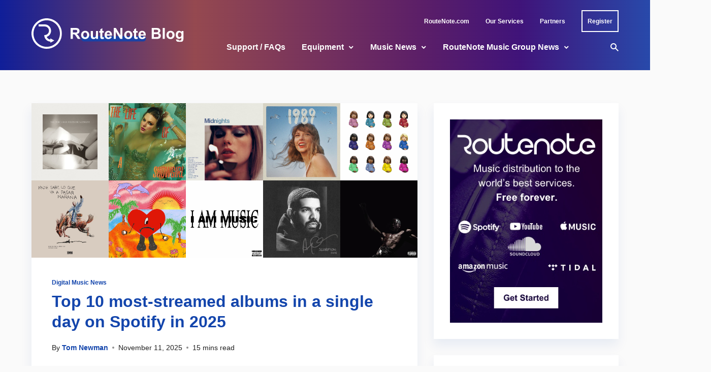

--- FILE ---
content_type: text/html; charset=UTF-8
request_url: https://routenote.com/blog/most-first-day-streams/
body_size: 104602
content:
<!doctype html>
<html lang="en-US">
	<head>
		<meta charset="UTF-8">
		<meta name="viewport" content="width=device-width, initial-scale=1, shrink-to-fit=no">
		<link rel="profile" href="https://gmpg.org/xfn/11">
		<script data-cookieconsent="ignore">
	window.dataLayer = window.dataLayer || [];
	function gtag() {
		dataLayer.push(arguments);
	}
	gtag("consent", "default", {
		ad_user_data: "denied",
		ad_personalization: "denied",
		ad_storage: "denied",
		analytics_storage: "denied",
		functionality_storage: "denied",
		personalization_storage: "denied",
		security_storage: "granted",
		wait_for_update: 500,
	});
	gtag("set", "ads_data_redaction", true);
	</script>
<script data-cookieconsent="ignore">
		(function (w, d, s, l, i) {
		w[l] = w[l] || []; w[l].push({'gtm.start':new Date().getTime(), event: 'gtm.js'});
		var f = d.getElementsByTagName(s)[0],  j = d.createElement(s), dl = l !== 'dataLayer' ? '&l=' + l : '';
		j.async = true; j.src = 'https://www.googletagmanager.com/gtm.js?id=' + i + dl;
		f.parentNode.insertBefore(j, f);})(
		window,
		document,
		'script',
		'dataLayer',
		'GTM-5QXZB45'
	);
</script>
<script type="text/javascript"
		id="Cookiebot"
		src="https://consent.cookiebot.com/uc.js"
		data-cbid="71efec00-0022-4331-a613-5f68e7a745eb"
						data-culture="EN"
				data-blockingmode="auto"
	></script>
<meta name='robots' content='index, follow, max-image-preview:large, max-snippet:-1, max-video-preview:-1' />

	<!-- This site is optimized with the Yoast SEO plugin v18.4.1 - https://yoast.com/wordpress/plugins/seo/ -->
	<title>Top 10 most-streamed albums in a single day on Spotify in 2025 - RouteNote Blog</title>
	<meta name="description" content="Record-breaking first-day streams show a huge amount of anticipation for an album by devoted fans. Here are the top 10 as of October 2022." />
	<link rel="canonical" href="https://routenote.com/blog/most-first-day-streams/" />
	<meta property="og:locale" content="en_US" />
	<meta property="og:type" content="article" />
	<meta property="og:title" content="Top 10 most-streamed albums in a single day on Spotify in 2025 - RouteNote Blog" />
	<meta property="og:description" content="Record-breaking first-day streams show a huge amount of anticipation for an album by devoted fans. Here are the top 10 as of October 2022." />
	<meta property="og:url" content="https://routenote.com/blog/most-first-day-streams/" />
	<meta property="og:site_name" content="RouteNote Blog" />
	<meta property="article:published_time" content="2025-11-11T14:05:52+00:00" />
	<meta property="og:image" content="https://routenote.com/blog/wp-content/uploads/2025/01/Top-10-3.jpg" />
	<meta property="og:image:width" content="3200" />
	<meta property="og:image:height" content="1280" />
	<meta property="og:image:type" content="image/jpeg" />
	<meta name="twitter:card" content="summary_large_image" />
	<meta name="twitter:label1" content="Written by" />
	<meta name="twitter:data1" content="Tom Newman" />
	<meta name="twitter:label2" content="Est. reading time" />
	<meta name="twitter:data2" content="4 minutes" />
	<script type="application/ld+json" class="yoast-schema-graph">{"@context":"https://schema.org","@graph":[{"@type":"Organization","@id":"https://routenote.com/blog/#organization","name":"RouteNote","url":"https://routenote.com/blog/","sameAs":[],"logo":{"@type":"ImageObject","@id":"https://routenote.com/blog/#logo","inLanguage":"en-US","url":"https://routenote.com/blog/wp-content/uploads/2020/11/routenote-logo.jpg","contentUrl":"https://routenote.com/blog/wp-content/uploads/2020/11/routenote-logo.jpg","width":1000,"height":1000,"caption":"RouteNote"},"image":{"@id":"https://routenote.com/blog/#logo"}},{"@type":"WebSite","@id":"https://routenote.com/blog/#website","url":"https://routenote.com/blog/","name":"RouteNote Blog","description":"The World of Digital Music - Distribution - Stores and Free Music","publisher":{"@id":"https://routenote.com/blog/#organization"},"potentialAction":[{"@type":"SearchAction","target":{"@type":"EntryPoint","urlTemplate":"https://routenote.com/blog/?s={search_term_string}"},"query-input":"required name=search_term_string"}],"inLanguage":"en-US"},{"@type":"ImageObject","@id":"https://routenote.com/blog/most-first-day-streams/#primaryimage","inLanguage":"en-US","url":"https://routenote.com/blog/wp-content/uploads/2025/11/Top-10-most-streamed-albums-in-a-single-day-on-Spotify-2.png","contentUrl":"https://routenote.com/blog/wp-content/uploads/2025/11/Top-10-most-streamed-albums-in-a-single-day-on-Spotify-2.png","width":1500,"height":600},{"@type":"WebPage","@id":"https://routenote.com/blog/most-first-day-streams/#webpage","url":"https://routenote.com/blog/most-first-day-streams/","name":"Top 10 most-streamed albums in a single day on Spotify in 2025 - RouteNote Blog","isPartOf":{"@id":"https://routenote.com/blog/#website"},"primaryImageOfPage":{"@id":"https://routenote.com/blog/most-first-day-streams/#primaryimage"},"datePublished":"2025-11-11T14:05:52+00:00","dateModified":"2025-11-11T14:05:52+00:00","description":"Record-breaking first-day streams show a huge amount of anticipation for an album by devoted fans. Here are the top 10 as of October 2022.","breadcrumb":{"@id":"https://routenote.com/blog/most-first-day-streams/#breadcrumb"},"inLanguage":"en-US","potentialAction":[{"@type":"ReadAction","target":["https://routenote.com/blog/most-first-day-streams/"]}]},{"@type":"BreadcrumbList","@id":"https://routenote.com/blog/most-first-day-streams/#breadcrumb","itemListElement":[{"@type":"ListItem","position":1,"name":"Home","item":"https://routenote.com/blog/"},{"@type":"ListItem","position":2,"name":"Top 10 most-streamed albums in a single day on Spotify in 2025"}]},{"@type":"Article","@id":"https://routenote.com/blog/most-first-day-streams/#article","isPartOf":{"@id":"https://routenote.com/blog/most-first-day-streams/#webpage"},"author":{"@id":"https://routenote.com/blog/#/schema/person/c60547d8a210a794c037e6b1450a9626"},"headline":"Top 10 most-streamed albums in a single day on Spotify in 2025","datePublished":"2025-11-11T14:05:52+00:00","dateModified":"2025-11-11T14:05:52+00:00","mainEntityOfPage":{"@id":"https://routenote.com/blog/most-first-day-streams/#webpage"},"wordCount":328,"commentCount":7,"publisher":{"@id":"https://routenote.com/blog/#organization"},"image":{"@id":"https://routenote.com/blog/most-first-day-streams/#primaryimage"},"thumbnailUrl":"https://routenote.com/blog/wp-content/uploads/2025/11/Top-10-most-streamed-albums-in-a-single-day-on-Spotify-2.png","keywords":["spotify"],"articleSection":["Digital Music News"],"inLanguage":"en-US","potentialAction":[{"@type":"CommentAction","name":"Comment","target":["https://routenote.com/blog/most-first-day-streams/#respond"]}]},{"@type":"Person","@id":"https://routenote.com/blog/#/schema/person/c60547d8a210a794c037e6b1450a9626","name":"Tom Newman","image":{"@type":"ImageObject","@id":"https://routenote.com/blog/#personlogo","inLanguage":"en-US","url":"https://secure.gravatar.com/avatar/5da7d72f206ebde5e8c57869795c438f?s=96&d=blank&r=g","contentUrl":"https://secure.gravatar.com/avatar/5da7d72f206ebde5e8c57869795c438f?s=96&d=blank&r=g","caption":"Tom Newman"},"sameAs":["https://routenote.com/blog/author/tom/","https://www.instagram.com/tomnew1000/","https://www.linkedin.com/in/tomnewman3"],"url":"https://routenote.com/blog/author/tom/"}]}</script>
	<!-- / Yoast SEO plugin. -->


<link rel='dns-prefetch' href='//s.w.org' />
<link rel="alternate" type="application/rss+xml" title="RouteNote Blog &raquo; Feed" href="https://routenote.com/blog/feed/" />
<link rel="alternate" type="application/rss+xml" title="RouteNote Blog &raquo; Comments Feed" href="https://routenote.com/blog/comments/feed/" />
<link rel="alternate" type="application/rss+xml" title="RouteNote Blog &raquo; Top 10 most-streamed albums in a single day on Spotify in 2025 Comments Feed" href="https://routenote.com/blog/most-first-day-streams/feed/" />
		<script type="text/javascript">
			window._wpemojiSettings = {"baseUrl":"https:\/\/s.w.org\/images\/core\/emoji\/13.0.1\/72x72\/","ext":".png","svgUrl":"https:\/\/s.w.org\/images\/core\/emoji\/13.0.1\/svg\/","svgExt":".svg","source":{"concatemoji":"https:\/\/routenote.com\/blog\/wp-includes\/js\/wp-emoji-release.min.js?ver=5.7.3"}};
			!function(e,a,t){var n,r,o,i=a.createElement("canvas"),p=i.getContext&&i.getContext("2d");function s(e,t){var a=String.fromCharCode;p.clearRect(0,0,i.width,i.height),p.fillText(a.apply(this,e),0,0);e=i.toDataURL();return p.clearRect(0,0,i.width,i.height),p.fillText(a.apply(this,t),0,0),e===i.toDataURL()}function c(e){var t=a.createElement("script");t.src=e,t.defer=t.type="text/javascript",a.getElementsByTagName("head")[0].appendChild(t)}for(o=Array("flag","emoji"),t.supports={everything:!0,everythingExceptFlag:!0},r=0;r<o.length;r++)t.supports[o[r]]=function(e){if(!p||!p.fillText)return!1;switch(p.textBaseline="top",p.font="600 32px Arial",e){case"flag":return s([127987,65039,8205,9895,65039],[127987,65039,8203,9895,65039])?!1:!s([55356,56826,55356,56819],[55356,56826,8203,55356,56819])&&!s([55356,57332,56128,56423,56128,56418,56128,56421,56128,56430,56128,56423,56128,56447],[55356,57332,8203,56128,56423,8203,56128,56418,8203,56128,56421,8203,56128,56430,8203,56128,56423,8203,56128,56447]);case"emoji":return!s([55357,56424,8205,55356,57212],[55357,56424,8203,55356,57212])}return!1}(o[r]),t.supports.everything=t.supports.everything&&t.supports[o[r]],"flag"!==o[r]&&(t.supports.everythingExceptFlag=t.supports.everythingExceptFlag&&t.supports[o[r]]);t.supports.everythingExceptFlag=t.supports.everythingExceptFlag&&!t.supports.flag,t.DOMReady=!1,t.readyCallback=function(){t.DOMReady=!0},t.supports.everything||(n=function(){t.readyCallback()},a.addEventListener?(a.addEventListener("DOMContentLoaded",n,!1),e.addEventListener("load",n,!1)):(e.attachEvent("onload",n),a.attachEvent("onreadystatechange",function(){"complete"===a.readyState&&t.readyCallback()})),(n=t.source||{}).concatemoji?c(n.concatemoji):n.wpemoji&&n.twemoji&&(c(n.twemoji),c(n.wpemoji)))}(window,document,window._wpemojiSettings);
		</script>
		<style type="text/css">
img.wp-smiley,
img.emoji {
	display: inline !important;
	border: none !important;
	box-shadow: none !important;
	height: 1em !important;
	width: 1em !important;
	margin: 0 .07em !important;
	vertical-align: -0.1em !important;
	background: none !important;
	padding: 0 !important;
}
</style>
	<link rel='stylesheet' id='wp-block-library-css'  href='https://routenote.com/blog/wp-includes/css/dist/block-library/style.min.css?ver=5.7.3' type='text/css' media='all' />
<link rel='stylesheet' id='wp-block-library-theme-css'  href='https://routenote.com/blog/wp-includes/css/dist/block-library/theme.min.css?ver=5.7.3' type='text/css' media='all' />
<link rel='stylesheet' id='menu-image-css'  href='https://routenote.com/blog/wp-content/plugins/menu-image/includes/css/menu-image.css?ver=3.0.8' type='text/css' media='all' />
<link rel='stylesheet' id='dashicons-css'  href='https://routenote.com/blog/wp-includes/css/dashicons.min.css?ver=5.7.3' type='text/css' media='all' />
<link rel='stylesheet' id='post-views-counter-frontend-css'  href='https://routenote.com/blog/wp-content/plugins/post-views-counter/css/frontend.css?ver=1.3.11' type='text/css' media='all' />
<link rel='stylesheet' id='wp-pagenavi-css'  href='https://routenote.com/blog/wp-content/plugins/wp-pagenavi/pagenavi-css.css?ver=2.70' type='text/css' media='all' />
<link rel='stylesheet' id='stein-vendor-css'  href='https://routenote.com/blog/wp-content/themes/stein/assets/css/vendor.css?ver=1623333516' type='text/css' media='all' />
<link rel='stylesheet' id='stein-style-css'  href='https://routenote.com/blog/wp-content/themes/stein/assets/css/stein.css?ver=1623333516' type='text/css' media='all' />
<link rel='stylesheet' id='stein-css'  href='https://routenote.com/blog/wp-content/themes/stein-child/style.css?ver=1.0' type='text/css' media='all' />
<script type='text/javascript' src='https://routenote.com/blog/wp-includes/js/jquery/jquery.min.js?ver=3.5.1' id='jquery-core-js'></script>
<script type='text/javascript' src='https://routenote.com/blog/wp-includes/js/jquery/jquery-migrate.min.js?ver=3.3.2' id='jquery-migrate-js'></script>
<link rel="https://api.w.org/" href="https://routenote.com/blog/wp-json/" /><link rel="alternate" type="application/json" href="https://routenote.com/blog/wp-json/wp/v2/posts/87570" /><link rel="EditURI" type="application/rsd+xml" title="RSD" href="https://routenote.com/blog/xmlrpc.php?rsd" />
<link rel="wlwmanifest" type="application/wlwmanifest+xml" href="https://routenote.com/blog/wp-includes/wlwmanifest.xml" /> 
<meta name="generator" content="WordPress 5.7.3" />
<link rel='shortlink' href='https://routenote.com/blog/?p=87570' />
<link rel="alternate" type="application/json+oembed" href="https://routenote.com/blog/wp-json/oembed/1.0/embed?url=https%3A%2F%2Froutenote.com%2Fblog%2Fmost-first-day-streams%2F" />
<link rel="alternate" type="text/xml+oembed" href="https://routenote.com/blog/wp-json/oembed/1.0/embed?url=https%3A%2F%2Froutenote.com%2Fblog%2Fmost-first-day-streams%2F&#038;format=xml" />
<meta name="generator" content="Redux 4.5.0" />
		<style>
			#wp-admin-bar-pvc-post-views .pvc-graph-container { padding-top: 6px; padding-bottom: 6px; position: relative; display: block; height: 100%; box-sizing: border-box; }
			#wp-admin-bar-pvc-post-views .pvc-line-graph {
				display: inline-block;
				width: 1px;
				margin-right: 1px;
				background-color: #ccc;
				vertical-align: baseline;
			}
			#wp-admin-bar-pvc-post-views .pvc-line-graph:hover { background-color: #eee; }
			#wp-admin-bar-pvc-post-views .pvc-line-graph-0 { height: 1% }
			#wp-admin-bar-pvc-post-views .pvc-line-graph-1 { height: 5% }
			#wp-admin-bar-pvc-post-views .pvc-line-graph-2 { height: 10% }
			#wp-admin-bar-pvc-post-views .pvc-line-graph-3 { height: 15% }
			#wp-admin-bar-pvc-post-views .pvc-line-graph-4 { height: 20% }
			#wp-admin-bar-pvc-post-views .pvc-line-graph-5 { height: 25% }
			#wp-admin-bar-pvc-post-views .pvc-line-graph-6 { height: 30% }
			#wp-admin-bar-pvc-post-views .pvc-line-graph-7 { height: 35% }
			#wp-admin-bar-pvc-post-views .pvc-line-graph-8 { height: 40% }
			#wp-admin-bar-pvc-post-views .pvc-line-graph-9 { height: 45% }
			#wp-admin-bar-pvc-post-views .pvc-line-graph-10 { height: 50% }
			#wp-admin-bar-pvc-post-views .pvc-line-graph-11 { height: 55% }
			#wp-admin-bar-pvc-post-views .pvc-line-graph-12 { height: 60% }
			#wp-admin-bar-pvc-post-views .pvc-line-graph-13 { height: 65% }
			#wp-admin-bar-pvc-post-views .pvc-line-graph-14 { height: 70% }
			#wp-admin-bar-pvc-post-views .pvc-line-graph-15 { height: 75% }
			#wp-admin-bar-pvc-post-views .pvc-line-graph-16 { height: 80% }
			#wp-admin-bar-pvc-post-views .pvc-line-graph-17 { height: 85% }
			#wp-admin-bar-pvc-post-views .pvc-line-graph-18 { height: 90% }
			#wp-admin-bar-pvc-post-views .pvc-line-graph-19 { height: 95% }
			#wp-admin-bar-pvc-post-views .pvc-line-graph-20 { height: 100% }
		</style><link rel="icon" href="https://routenote.com/blog/wp-content/uploads/2022/08/favicon-32x32-1.png" sizes="32x32" />
<link rel="icon" href="https://routenote.com/blog/wp-content/uploads/2022/08/favicon-32x32-1.png" sizes="192x192" />
<link rel="apple-touch-icon" href="https://routenote.com/blog/wp-content/uploads/2022/08/favicon-32x32-1.png" />
<meta name="msapplication-TileImage" content="https://routenote.com/blog/wp-content/uploads/2022/08/favicon-32x32-1.png" />
		<style type="text/css" id="wp-custom-css">
			/*universal*/
* {
		letter-spacing: 0 !important;
	font-family: Arial !important;
}

/*header*/
.site-header, .site-header-mobile {
	background-image: linear-gradient(90deg, #162DD5A6 0%, #E36E65A6 30%, #8A2D8AA6 65%, #601CA5A6 80%, #3C6FF0A6 100%), url("https://rn-test.com/blognew/wp-content/uploads/2022/08/Homepage-2.png");
	background-position: right;
	background-repeat: no-repeat;
	background-color: #04042a !important;
}

input[type="text"]:focus, input[type="email"]:focus, input[type="url"]:focus, input[type="password"]:focus, input[type="search"]:focus, textarea:focus {
    color: #888;
}
input[type="text"]:focus, input[type="email"]:focus, input[type="url"]:focus, input[type="password"]:focus, input[type="search"]:focus, textarea:focus {
    border-color: #ccc;
}

.topbar { 
	background-image: url("https://rn-test.com/blognew/wp-content/uploads/2022/08/top-transparent.png");
	background-color: transparent !important;
}

.header, .header-mobile {
	background-image: url("https://rn-test.com/blognew/wp-content/uploads/2022/08/bottom-transparent.png");
	background-color: transparent;
}

.site-header-mobile {
	background
}

.topbar *, .header *, .header-mobile *, #footer * {
	color: white;
}

.topbar li:hover a, .header nav-link:hover a, .header-mobile a:hover {
	color: white;
	filter: brightness(90%);
}

.header a:hover {
	color: white;
}

.register a {
	padding: 8.5px 10px;
	transition: 0.1s all ease;
	border: 2px solid white;
}

.register a:hover {
	filter: brightness(100%);
}

.register:hover a {
	filter: brightness(100%) !important;
	transform: translate(0, -5px);
}

.register:hover a:before {
	display: none !important;
}

.header .site-branding {
	margin-top: -54px;
}

.register a:active {
	filter: brightness(90%) !important;
}


nav {
	margin-right: 0 !important;
}

#menu-nav {
	justify-content: flex-end;
}

.topbar .tw-container {
	padding-top: 20px;
}

.site-title a {
	position: relative;
  display: inline-block;
  z-index: 1;
}

.site-title a:after {
	content: "";
	background-color: #1345ac;
  display: block;
  height: 22.2222%;
  min-height: 7px;
  border-radius: 999px;
  position: absolute;
  top: 61.65%;
  right: 33.6%;
  left: 11%;
  transition: all 0.1s ease;
  z-index: -1;
  opacity: 0.9;
}

/*dropdown menu desktop*/
.dropdown-menu {
	padding: 0;
	box-shadow: 0 3px 2px 0px rgba(0, 0, 0, 0.1);
}

.dropdown-menu .dropdown-menu {
	margin-top: 0;
}

.dropdown-menu,
.menu-sub-item {
	background-color: white;
}

.menu-sub-item {
	padding: 20px;
	min-width: 276px;
	display: flex;
	
}

.menu-sub-item:hover {
	background-color: #1345ac1a;
}

.menu-sub-item > a {
	color: #1345ac !important;
	line-height: 1.25;
}

.post-title > a:hover,
h2 a:hover,
.post-categories > a:hover,
p > a:hover
span > a:hover {
	opacity: 1 !important;
	text-decoration: none;
}

.post-title > a:active,
h2 a:active,
.post-categories > a:active,
p > a:active
span > a:active {
	color: #0f378a !important;
}

.topbar li > a:not(.register a), .nav-link a,
.menu-sub-item a {
	position: relative;
  z-index: 1;
	min-width: unset !important;
	padding-left: 0 !important;
	padding-right: 0 !important;
}

.menu-sub-item a:hover {
	filter: brightness(100%);
}

.menu-sub-item a:active {
	color: #0E337E !important;
}

.topbar li a:before,
.nav-link:before
.menu-sub-item a:before,
.nav-link:after,
.menu-sub-item a:after,
{
    display: none;
    transition: all 0.1s ease;
}

.topbar li:hover > a:before,
.nav-link:hover > a:before,
.menu-sub-item:hover > a:before {
	content: "";
	background-color: #76dc7c;
  display: block;
  height: 7px;
  border-radius: 999px;
  position: absolute;
  top: 50%;
  right: 1%;
  left: 10px;
  z-index: -1;
  opacity: 0.5;
}

.nav-link:hover > a:before {
	left: 14px;
}

.nav-link.dropdown-parent:hover > a:before {
	right: 20px !important;
}

.site-header-desktop .nav-link:hover > a:after {
	transform: rotate(180deg);
		transition: all 0.1s ease;
}

.site-header-desktop .menu-sub-item:hover > a:after {
	transform: rotate(-90deg);
	transition: all 0.1s ease;
}

/*search modal*/
.search-dialog-inner .tw-bg-black {
	background-color: white;
}

.search-dialog-inner p, input[type=text] {
	color: #202020 !important;
}

/*body*/
.post-meta-author a, .comments-count, .views-count, .widget a,
.breadcrumbs {
	font-weight: bold;
}

.post-meta-author, .breadcrumbs, .breadcrumbs *,
.topbar-nav .menu > li > a {
	line-height: 22px;
}

.breadcrumbs, .breadcrumbs * {
	color: white;
	
}

.breadcrumbs a:hover, .breadcrumbs span:hover {
	color: white;
	filter: brightness(90%);
}

.breadcrumbs span:hover {
	filter: brightness(100%);
}

.post-more-link {
	font-size: 16px;
}

.comments-count:hover, .widget a:active {
	color: #0f378a;
}

.widget a:hover {
	text-decoration: none;
}

.post-title > a,
.post-categories > a,
p > a,
span > a {
	color: #1345ac !important;
}

.post-categories a:hover, .post-title a:hover,
.post-meta a:hover,
.post-excerpt a:hover,
.post-title > a:hover,
h2 a:hover,
.post-categories > a:hover,
p > a:hover
span > a:hover {
	opacity: 1 !important;
	text-decoration: none;
}

.post-categories a:active, .post-title a:active,
.post-meta a:active,
.post-excerpt a:active,
.post-title > a:active,
h2 a:active,
.post-categories > a:active,
p > a:active
span > a:active {
	color: #0f378a !important;
}

.post-categories a:active, .post-title a:active,
.post-meta a:active,
.post-excerpt a:active {
	color: #0f378a !important;
	opacity: 1;
	text-decoration: none;
}

.post-more-link i {
	transition: 0.1s all ease;
}

.post-more-link:hover i {
	transform: translateX(5px);
}

.post-more-link:active {
	filter: brightness(90%);
}

article, .widget, .related-posts, .navigation a {
	box-shadow: -1px 12px 21px #1345ac14;
}

.youtube-container {
	position: relative; 
	padding-bottom: 56.25%; 
	padding-top: 30px; 
	height: 0; overflow: hidden;
}

.youtube-container iframe, .youtube-container object, .youtube-container embed {
	position: absolute; 
	top: 0; 
	left: 0; 
	width: 100%; 
	height: 100%; 
}

.related-posts article, .page-numbers, article.comment-body {
	box-shadow: none !important;
}

.input, .wp-block-search .wp-block-search__input, .wp-block-archives-dropdown select, .wp-block-categories-dropdown select, .widget_archive select, .widget_categories select {
	font-family: Arial, Helvetica Neue, Helvetica, sans-serif !important;
}

.widget-title {
	font-size: 20px;
}

.widget_links a, #text-436742535 p {
	font-size: 14px;
	line-height: 22px;
}

.email-input-text {
	margin-top: 20px;
	background-color: #F5F5F5;
	padding: 13px 16px;
	outline: none;
}

.email-input-text:focus {
	background-color: #fafafa; 
}

.email-input-text::placeholder {
	color: #999999 !important;
} 

.email-input-submit {
	margin-top: 10px;
	background-color: #1345ac;
	color: white;
	font-weight: bold;
	padding: 9.5px 11px;
}

.email-input-submit, .loadmore, #commentform #submit, .error404 .btn {
	transition: all 0.1s ease;
}

.email-input-submit:hover, .loadmore:hover, #commentform #submit:hover, .error404 .btn:hover {
	transform: translateY(-5px);
}

.loadmore:hover, #commentform #submit:hover, .error404 .btn:hover {
	opacity: 1;
}

.email-input-submit:active, .loadmore:active, #commentform #submit:active, .error404 .btn:active {
	background: #0F378A;
}

.error404 .btn i {
	display: none;
}

.input:focus {
	color: #202020;
}

.page-numbers {
	font-size: 1rem !important;
}

.page-numbers:not(.current) {
	border: 2px solid #1345ac;
	background-color: white;
}


.page-numbers:not(.current):hover {
	    background-color: #1b5de414;
	border: 2px solid transparent;
}

.page-numbers.prev, .page-numbers.dots, .page-numbers.next {
	border: 2px solid transparent;
	background-color: transparent;
}

.page-numbers.prev:hover, .page-numbers.dots:hover, .page-numbers.next:hover {
	background-color: transparent;
}

.page-numbers.prev i, .page-numbers.next i {
	display: none;
}

/*footer*/
.footer-copyright {
	margin-top: auto;
  margin-bottom: auto;
}

#footer .menu-item {
	padding-left: 10px !important;
	padding-right: 10px !important;
}

#footer .menu-item:first-child {
	padding-left: 0px !important;
}

#footer .menu-item:last-child {
	padding-right: 0px !important;
}

#footer .menu-item span {
	display: none;
}

#footer .menu-item a {
	width: 48px;
	height: 48px;
	background-color: #FFFFFF1A;
	border-radius: 99px;
	display: flex;
	justify-content: center;
	align-items: center;
}

#footer .menu-item a:hover {
	background-color: #FFFFFF80
}

/*dropdown menu mobile*/
.drawer-content .nav-link:active > a:after, .drawer-content .menu-sub-item:active > a:after, 	  .drawer-content .menu-sub-item:focus > a:after {
	transition: 0.1 all ease;
}

.drawer-content * {
	min-width: unset;
}

@media(max-width: 1023px) {
	.site-title {
		display: flex;
		align-items: center;
		justify-content: center;
	}
	.site-title:before {
		content:url("https://rn-test.com/blog/wp-content/uploads/2022/08/RN_R_Circle_Icon_White_Small.svg");
		margin-right: 6px;
	}
	
	.drawer-inner {
	  max-width: 300px;
  }
  .drawer-inner, .drawer-header, .drawer-content {
	  background-color: #04042a;
  }

  .drawer-header *, .drawer-content * {
  	font-weight: bold !important;
  	color: white;
  }

  .drawer-header .site-title a:after {
	  background-color: #CE027C;
	  opacity: 0.6;
  }

  .widget_nav_menu.widget {
	  box-shadow: none;
  } 
	.drawer-content * {
		font-size: 16px;
		line-height: 24px;
	}
	
	.drawer-content {
		padding-left: 10px;
		padding-right: 10px;
	}
	
	.drawer .widget_nav_menu > div {
		margin-right: 0;
		margin-left: 0;
	}		

  .drawer-content .dropdown-menu, .menu-sub-item {
	  background-color: transparent;
  }

  .drawer-content .dropdown-menu, .nav-link a {
	  width: fit-content;
  }

  .drawer-content .dropdown-menu, .menu-sub-item a {
  	color: white !important;
  }

  .drawer-content .nav-link:hover a,
  .drawer-content .menu-sub-item:hover a,
  .drawer-content .menu-sub-item.menu-item-active > a,
  .drawer-content .nav-link.menu-item-active > a,
  .drawer-content .nav-link.current-menu-item > a,
  .drawer-content .menu-sub-item:hover,
  .drawer-content .current-menu-ancestor > a {
	  box-shadow: none !important;
	  color: white !important;
	  filter: brightness(90%);
  	background-color: transparent !important;
  }
}

@media(max-width: 540px) {
	.site-header .site-title {
		display: block;
	}
	
	.site-header .site-title:before {
		display: none;
	}
}		</style>
		<style id="kirki-inline-styles">.header-style-1{height:90px;}.site-header-desktop .site-logo img{height:60px;}.topbar{height:48px;background-color:var(--bg-color);--bg-color:#04042a;--bg-color-alt:#f5f5f5;}.header-mobile{height:64px;--bg-color:#ffffff;--bg-color-alt:#f5f5f5;}:root{--color-accent:#1345ac;--color-success:#76dc7c;--color-warning:#fda400;--color-error:#ef6966;--color-white:#ffffff;--color-black:#04042a;--dark-border-color:rgba(255,255,255,0.1);--dark-border-color-strong:rgba(255,255,255,0.15);--dark-border-color-soft:rgba(255,255,255,0.05);--dark-text-color:rgba(255,255,255,0.7);--dark-text-color-strong:#ffffff;--dark-text-color-soft:rgba(255,255,255,0.5);--light-border-color:rgba(0,0,0,0.1);--light-border-color-strong:rgba(0,0,0,0.15);--light-border-color-soft:rgba(0,0,0,0.05);--light-text-color:#202020;--light-text-color-strong:#1345ac;--light-text-color-soft:#202020;--font-size-xs:12px;--font-size-sm:14px;--font-size-lg:16px;--font-size-xl:16px;--font-size-2xl:20px;--font-size-3xl:24px;--font-size-4xl:32px;--font-size-5xl:48px;--font-size-6xl:72px;}.footer-instagram .btn{color:#1345ac;background-color:#fafafa;border-color:#fafafa;}body{--bg-color:#fafafa!important;--bg-color-alt:#f5f5f5!important;--bg-color-surface:#ffffff!important;font-weight:400;}.header{--bg-color:#04042a;--bg-color-alt:#f5f5f5;}.drawer{--bg-color:#ffffff;--bg-color-alt:#f5f5f5;}.site-footer{--bg-color:#0a0a0a;--bg-color-alt:#f5f5f5;}.dropdown-menu{--bg-color:#eeeeee;}.dropdown-tail{background-color:#eeeeee;}html{font-size:16px;}h1,h2,h3,h4,h5,h6{letter-spacing:0em;}.header-nav .menu > li > a{font-size:16px;font-weight:700;}.dropdown-menu > li > a{font-size:16px;font-weight:700;}.footer-info-2 .footer-nav .menu > li > a,.topbar-nav .menu > li > a,.tw-overline,.widget_calendar table caption,.wp-block-calendar table caption{font-weight:700;letter-spacing:0em;text-transform:none;}.btn,.comment-navigation .nav-next a,.comment-navigation .nav-previous a,.comment-reply,.pagination .page-numbers,.post-more-link,.wp-block-button__link,.wp-block-search .wp-block-search__button{font-weight:700;letter-spacing:0em;text-transform:none;}.home .section-main{padding-top:3rem;padding-right:0;padding-bottom:3rem;padding-left:0;}.home .section-post-block{padding-top:3rem;padding-right:0;padding-bottom:3rem;padding-left:0;}.home .section-post-carousel{padding-top:3rem;padding-right:0;padding-bottom:3rem;padding-left:0;}.home .section-post-slider{padding-top:3rem;padding-right:0;padding-bottom:3rem;padding-left:0;}.home .section-post-tiles{padding-top:3rem;padding-right:0;padding-bottom:3rem;padding-left:0;}.home .section-promo-boxes{padding-top:3rem;padding-right:0;padding-bottom:3rem;padding-left:0;}@media (max-width: 1023px){.no-sidebar .post-media-single.post-media-image,.post-slider{height:calc(100vh - 64px);}}@media (min-width: 1024px){.home .section-main{padding-top:4rem;padding-right:0;padding-bottom:4rem;padding-left:0;}.home .section-post-block{padding-top:4rem;padding-right:0;padding-bottom:4rem;padding-left:0;}.home .section-post-carousel{padding-top:4rem;padding-right:0;padding-bottom:4rem;padding-left:0;}.home .section-post-slider{padding-top:4rem;padding-right:0;padding-bottom:4rem;padding-left:0;}.post-tiles-items .post-tiles-item-small .post{height:calc((560px - (4px * 0)) / 2);}.home .section-post-tiles{padding-top:4rem;padding-right:0;padding-bottom:4rem;padding-left:0;}.home .section-promo-boxes{padding-top:4rem;padding-right:0;padding-bottom:4rem;padding-left:0;}}@media (min-width: 720px){.post-tiles-items{grid-gap:calc(4px * 0);}}</style>	<!-- Fonts Plugin CSS - https://fontsplugin.com/ -->
	<style>
		:root {
--font-base: Arial, Helvetica Neue, Helvetica, sans-serif;
--font-headings: Arial, Helvetica Neue, Helvetica, sans-serif;
--font-input: Arial, Helvetica Neue, Helvetica, sans-serif;
}
body, #content, .entry-content, .post-content, .page-content, .post-excerpt, .entry-summary, .entry-excerpt, .widget-area, .widget, .sidebar, #sidebar, footer, .footer, #footer, .site-footer {
font-family: Arial, Helvetica Neue, Helvetica, sans-serif;
 }
#site-title, .site-title, #site-title a, .site-title a, .entry-title, .entry-title a, h1, h2, h3, h4, h5, h6, .widget-title {
font-family: Arial, Helvetica Neue, Helvetica, sans-serif;
 }
button, .button, input, select, textarea, .wp-block-button, .wp-block-button__link {
font-family: Arial, Helvetica Neue, Helvetica, sans-serif;
 }
#site-title, .site-title, #site-title a, .site-title a, #site-logo, #site-logo a, #logo, #logo a, .logo, .logo a, .wp-block-site-title, .wp-block-site-title a {
font-family: Arial, Helvetica Neue, Helvetica, sans-serif;
 }
#site-description, .site-description {
font-family: Arial, Helvetica Neue, Helvetica, sans-serif;
 }
.entry-content, .entry-content p, .post-content, .page-content, .post-excerpt, .entry-summary, .entry-excerpt, .excerpt, .excerpt p, .type-post p, .type-page p {
font-family: Arial, Helvetica Neue, Helvetica, sans-serif;
 }
.wp-block-post-title, .wp-block-post-title a, .entry-title, .entry-title a, .post-title, .post-title a, .page-title, .entry-content h1, #content h1, .type-post h1, .type-page h1 {
font-family: Arial, Helvetica Neue, Helvetica, sans-serif;
 }
.entry-content h2, .post-content h2, .page-content h2, #content h2, .type-post h2, .type-page h2 {
font-family: Arial, Helvetica Neue, Helvetica, sans-serif;
 }
.entry-content h3, .post-content h3, .page-content h3, #content h3, .type-post h3, .type-page h3 {
font-family: Arial, Helvetica Neue, Helvetica, sans-serif;
 }
.entry-content h4, .post-content h4, .page-content h4, #content h4, .type-post h4, .type-page h4 {
font-family: Arial, Helvetica Neue, Helvetica, sans-serif;
 }
.entry-content h5, .post-content h5, .page-content h5, #content h5, .type-post h5, .type-page h5 {
font-family: Arial, Helvetica Neue, Helvetica, sans-serif;
 }
.entry-content h6, .post-content h6, .page-content h6, #content h6, .type-post h6, .type-page h6 {
font-family: Arial, Helvetica Neue, Helvetica, sans-serif;
 }
blockquote, .wp-block-quote, blockquote p, .wp-block-quote p {
font-family: Arial, Helvetica Neue, Helvetica, sans-serif;
 }
.widget-title, .widget-area h1, .widget-area h2, .widget-area h3, .widget-area h4, .widget-area h5, .widget-area h6, #secondary h1, #secondary h2, #secondary h3, #secondary h4, #secondary h5, #secondary h6 {
font-family: Arial, Helvetica Neue, Helvetica, sans-serif;
 }
.widget-area, .widget, .sidebar, #sidebar, #secondary {
font-family: Arial, Helvetica Neue, Helvetica, sans-serif;
 }
footer h1, footer h2, footer h3, footer h4, footer h5, footer h6, .footer h1, .footer h2, .footer h3, .footer h4, .footer h5, .footer h6, #footer h1, #footer h2, #footer h3, #footer h4, #footer h5, #footer h6 {
font-family: Arial, Helvetica Neue, Helvetica, sans-serif;
 }
footer, #footer, .footer, .site-footer {
font-family: Arial, Helvetica Neue, Helvetica, sans-serif;
 }
	</style>
	<!-- Fonts Plugin CSS -->
			
		<!-- Global site tag (gtag.js) - Google Analytics -->
<script async src="https://www.googletagmanager.com/gtag/js?id=UA-2136635-7"></script>
<script>
  window.dataLayer = window.dataLayer || [];
  function gtag(){dataLayer.push(arguments);}
  gtag('js', new Date());

  gtag('config', 'UA-2136635-7');
</script>

		
		<!-- Google tag (gtag.js) -->
<script async src="https://www.googletagmanager.com/gtag/js?id=G-R20D0DS8QV"></script>
<script>
  window.dataLayer = window.dataLayer || [];
  function gtag(){dataLayer.push(arguments);}
  gtag('js', new Date());

  gtag('config', 'G-R20D0DS8QV');
</script>
		
		
	</head>

	<body data-rsssl=1 class="post-template-default single single-post postid-87570 single-format-standard wp-embed-responsive has-sidebar has-sidebar-right mode-light tw-h-full" itemtype="http://schema.org/WebPage">
		
		<div id="site" class="site tw-flex tw-flex-col tw-h-full tw-relative">
			<header id="site-header" class="site-header tw-text-strong tw-relative tw-z-30 tw-w-full">
				<div class="site-header-mobile tw-bg-surface lg_tw-hidden">
					
<div class="header-mobile tw-h-16 has-mode mode-light">
	<div class="tw-container tw-h-full">
		<div class="tw-flex tw-items-center tw-h-full">
			<a href="#" data-toggle="drawer" class="tw-text-strong hover_tw-no-underline">
				<i class="si si-menu"></i>
			</a>

			<div class="site-branding tw-text-center tw-flex-1 tw-px-6">
				<h1 class="site-title tw-text-2xl tw-leading-none tw-mb-0"><a href="https://routenote.com/blog/">RouteNote Blog</a></h1>			</div>

			<a href="#" data-toggle="search" class="tw-text-strong hover_tw-no-underline tw-ml-auto">
				<i class="si si-search"></i>
			</a>
		</div>
	</div>
</div>
				</div>

				<div class="site-header-desktop tw-hidden lg_tw-block">
					
<div class="topbar tw-relative has-mode mode-light">
	<div class="tw-container tw-h-full tw-max-w-none">
		<div class="tw-h-full tw-flex tw-flex-wrap tw-items-center">
			<nav class="topbar-nav flexnav tw-h-full tw-flex-1 tw-mr-8"><ul id="menu-nav" class="menu tw-h-full tw-flex tw-flex-wrap tw--mx-4"><li id="menu-item-6382" class="menu-item menu-item-type-custom menu-item-object-custom menu-item-6382"><a href="http://routenote.com" class="tw-text-strong">RouteNote.com</a></li>
<li id="menu-item-6383" class="menu-item menu-item-type-custom menu-item-object-custom menu-item-6383"><a href="http://routenote.com/services/artist/" class="tw-text-strong">Our Services</a></li>
<li id="menu-item-6384" class="menu-item menu-item-type-custom menu-item-object-custom menu-item-6384"><a href="http://routenote.com/partners" class="tw-text-strong">Partners</a></li>
<li id="menu-item-6385" class="navbutton register menu-item menu-item-type-custom menu-item-object-custom menu-item-6385"><a href="http://routenote.com/user/register/role/4" class="tw-text-strong">Register</a></li>
</ul></nav>
			<nav class="topbar-social tw-ml-auto">
							</nav>
		</div>
	</div>
</div>

<div class="header header-style-1 tw-w-full has-mode mode-light">
	<div class="tw-container tw-h-full tw-max-w-none">
		<div class="tw-h-full tw-flex tw-flex-wrap tw-items-center tw--mx-4 tw-relative">
			<div class="tw-px-4">
				<div class="site-branding">
					<a class="site-logo tw-inline-block" href="https://routenote.com/blog/"><img class="tw-inline tw-object-contain" src="https://routenote.com/blog/wp-content/uploads/2022/08/blog-logo-1.svg" alt="RouteNote Blog"></a>				</div>
			</div>

			<div class="tw-flex-1 tw-px-4 tw-h-full">
				<nav class="header-nav flexnav tw-h-full"><ul id="menu-header-menu" class="menu tw-h-full tw-flex tw-flex-wrap tw-justify-center tw--mx-4"><li id="menu-item-92631" class="nav-link menu-item menu-item-type-taxonomy menu-item-object-category menu-item-92631"><a href="https://routenote.com/blog/category/how-to/" class="tw-text-strong">Support / FAQs</a></li>
<li id="menu-item-92620" class="nav-link dropdown-parent menu-item menu-item-type-taxonomy menu-item-object-category menu-item-has-children menu-item-92620 menu-item-has-dropdown"><a href="https://routenote.com/blog/category/equipment/" class="tw-text-strong">Equipment</a><span class="dropdown-tail"></span>
<ul class="sub-menu dropdown-menu has-mode mode-light">
	<li id="menu-item-92621" class="menu-sub-item menu-item menu-item-type-taxonomy menu-item-object-category menu-item-92621"><a href="https://routenote.com/blog/category/equipment/software/">Software</a></li>
</ul>
</li>
<li id="menu-item-92622" class="nav-link dropdown-parent menu-item menu-item-type-taxonomy menu-item-object-category current-post-ancestor menu-item-has-children menu-item-92622 menu-item-has-dropdown"><a href="https://routenote.com/blog/category/music-news/" class="tw-text-strong">Music News</a><span class="dropdown-tail"></span>
<ul class="sub-menu dropdown-menu has-mode mode-light">
	<li id="menu-item-92624" class="menu-sub-item menu-item menu-item-type-taxonomy menu-item-object-category current-post-ancestor current-menu-parent current-post-parent menu-item-92624"><a href="https://routenote.com/blog/category/music-news/digital-music-news/">Digital Music News</a></li>
	<li id="menu-item-92623" class="menu-sub-item menu-item menu-item-type-taxonomy menu-item-object-category menu-item-92623"><a href="https://routenote.com/blog/category/music-news/artist-label-news/">Artist / Label News</a></li>
	<li id="menu-item-92625" class="menu-sub-item menu-item menu-item-type-taxonomy menu-item-object-category menu-item-92625"><a href="https://routenote.com/blog/category/music-news/fun-interesting/">Fun</a></li>
	<li id="menu-item-92626" class="menu-sub-item menu-item menu-item-type-taxonomy menu-item-object-category menu-item-92626"><a href="https://routenote.com/blog/category/music-news/music-review/">Music Reviews</a></li>
	<li id="menu-item-92619" class="menu-sub-item menu-item menu-item-type-taxonomy menu-item-object-category menu-item-92619"><a href="https://routenote.com/blog/category/digital-video-news/">Digital Video News</a></li>
</ul>
</li>
<li id="menu-item-92627" class="nav-link dropdown-parent menu-item menu-item-type-taxonomy menu-item-object-category menu-item-has-children menu-item-92627 menu-item-has-dropdown"><a href="https://routenote.com/blog/category/routenote-music-group/" class="tw-text-strong">RouteNote Music Group News</a><span class="dropdown-tail"></span>
<ul class="sub-menu dropdown-menu has-mode mode-light">
	<li id="menu-item-92628" class="menu-sub-item menu-item menu-item-type-taxonomy menu-item-object-category menu-item-92628"><a href="https://routenote.com/blog/category/routenote-music-group/pushfm/">PUSH.fm</a></li>
	<li id="menu-item-92629" class="menu-sub-item menu-item menu-item-type-taxonomy menu-item-object-category menu-item-has-children menu-item-92629"><a href="https://routenote.com/blog/category/routenote-music-group/routenote-news/">RouteNote</a>
	<ul class="sub-menu dropdown-menu has-mode mode-light">
		<li id="menu-item-92630" class="menu-sub-item menu-item menu-item-type-taxonomy menu-item-object-category menu-item-92630"><a href="https://routenote.com/blog/category/routenote-music-group/routenote-news/stats/">Stats</a></li>
	</ul>
</li>
</ul>
</li>
</ul></nav>			</div>

			<div class="tw-text-right tw-px-4">
				<button class="tw-text-strong hover_tw-text-accent focus_tw-outline-none" data-toggle="search"><i class="si si-search"></i></button>

							</div>
		</div>
	</div>
</div>
				</div>
			</header>

			<main id="site-content" class="site-content tw-relative tw-flex-1 tw-z-10">

<div class="section section-main tw-border-t tw-border-soft tw-py-10 lg_tw-py-16">
	<div class="tw-container">
		<div class="tw-flex tw-flex-wrap tw-flex-row tw--mx-4 tw--mb-8">
			<div class="tw-w-full lg_tw-w-2/3 tw-px-4">
				<article class="post-single tw-bg-surface tw-mb-8 post-87570 post type-post status-publish format-standard has-post-thumbnail hentry category-digital-music-news tag-spotify">
											<div class="post-media post-media-image tw-relative">
							<img width="960" height="384" src="https://routenote.com/blog/wp-content/uploads/2025/11/Top-10-most-streamed-albums-in-a-single-day-on-Spotify-2.png" class="tw-w-full lazyload wp-post-image" alt="Top 10 most-streamed albums in a single day on Spotify in 2025" loading="lazy" />						</div>
					
					<div class="post-body tw-p-6 md_tw-p-8 lg_tw-p-10">
						<header class="post-header tw-mb-6">
							<div class="post-meta post-meta-top tw-overline tw-text-xs tw-mb-2">
								<span class="post-meta-categories"><a href="https://routenote.com/blog/category/music-news/digital-music-news/" rel="category tag">Digital Music News</a></span>							</div>

							<h2 class="post-title tw-text-3xl lg_tw-text-4xl tw-mb-0">
								Top 10 most-streamed albums in a single day on Spotify in 2025							</h2>

							<div class="post-meta post-meta-bottom tw-text-sm tw-text-soft tw-mt-5">
								<span class="post-meta-author"><span>By</span> <a class="tw-text-strong hover_tw-no-underline" href="https://routenote.com/blog/author/tom/">Tom Newman</a></span><time class="post-meta-date" datetime="2025-11-11T14:05:52+00:00">November 11, 2025</time><span class="post-meta-readtime">15 mins read</span>							</div>
						</header>

						<div class="post-content tw-clearfix">
							
<h2 style="user-select: auto;"><span style="color: #3366ff; user-select: auto;">Record-breaking first-day streams show a huge amount of anticipation for an album by devoted fans. Here are the top 10 as of November 2025.</span></h2>



<p>In April last year, <strong>Taylor Swift</strong> overtook herself with the most-streamed album in a single day, following the release of her eleventh studio album THE TORTURED POETS DEPARTMENT. Not only did this album exceed the previous record, but with over 310 million streams, it almost doubled the first-day streams of her previous album Midnights released in October 2022.&nbsp;</p>



<p>Earlier this year, <strong>Playboi Carti’s</strong> third studio album <em>MUSIC </em>(also known as <em>I AM MUSIC</em>) joined the list after achieving over 130 million streams on its first day.</p>



<p>Now, we have a new entry courtesy of <strong>Taylor Swift’s</strong> twelfth studio album <em>The Life of a Showgirl</em>. The album falls just short of Taylor’s previous best, coming in as the second most streamed album in a single day. As with any other album on this list, the achievement was reached on release day.</p>



<p>This record gives <strong>Taylor Swift</strong> all of the top four posts, while knocking off her <em>Taylor’s Version</em> of <em>Speak Now</em> that was previously tenth best.</p>



<hr class="wp-block-separator"/>



<div class="wp-block-media-text alignwide is-stacked-on-mobile"><figure class="wp-block-media-text__media"><img loading="lazy" width="640" height="640" src="https://routenote.com/blog/wp-content/uploads/2024/01/1.-THE-TORTURED-POETS-DEPARTMENT.jpeg" alt="The number one most streamed album in a single day on Spotify" class="wp-image-99492 size-full lazyload"/></figure><div class="wp-block-media-text__content">
<h3><a href="https://open.spotify.com/album/1Mo4aZ8pdj6L1jx8zSwJnt">1. THE TORTURED POETS DEPARTMENT</a></h3>



<h4><a href="https://open.spotify.com/artist/06HL4z0CvFAxyc27GXpf02">Taylor Swift</a></h4>



<p>313.7 million streams</p>



<p>Release date: 19 April 2024</p>
</div></div>



<iframe style="border-radius:12px" src="https://open.spotify.com/embed/album/1Mo4aZ8pdj6L1jx8zSwJnt?utm_source=generator" width="100%" height="352" frameborder="0" allowfullscreen="" allow="autoplay; clipboard-write; encrypted-media; fullscreen; picture-in-picture" loading="lazy"></iframe>



<hr class="wp-block-separator"/>



<div class="wp-block-media-text alignwide is-stacked-on-mobile"><figure class="wp-block-media-text__media"><img loading="lazy" width="1200" height="1200" src="https://routenote.com/blog/wp-content/uploads/2025/03/the-life-of-a-showgirl.jpg" alt="" class="wp-image-106379 size-full lazyload"/></figure><div class="wp-block-media-text__content">
<h3><a href="https://open.spotify.com/album/4a6NzYL1YHRUgx9e3YZI6I?si=Jw9YplxTRRyd8fe8hIAnOw">2. The Life of a Showgirl</a></h3>



<h4><a href="https://open.spotify.com/artist/06HL4z0CvFAxyc27GXpf02">Taylor Swift</a></h4>



<p>249.9 million streams</p>



<p>Release date: 3 October 2025</p>
</div></div>



<iframe data-testid="embed-iframe" style="border-radius:12px" src="https://open.spotify.com/embed/album/4a6NzYL1YHRUgx9e3YZI6I?utm_source=generator" width="100%" height="352" frameBorder="0" allowfullscreen="" allow="autoplay; clipboard-write; encrypted-media; fullscreen; picture-in-picture" loading="lazy"></iframe>



<hr class="wp-block-separator"/>



<div class="wp-block-media-text alignwide is-stacked-on-mobile"><figure class="wp-block-media-text__media"><img loading="lazy" width="640" height="640" src="https://routenote.com/blog/wp-content/uploads/2021/09/1.-Taylor-Swift-Midnights.jpg" alt="The number one most streamed album in a single day on Spotify" class="wp-image-93651 size-full lazyload"/></figure><div class="wp-block-media-text__content">
<h3><a href="https://open.spotify.com/album/151w1FgRZfnKZA9FEcg9Z3">3. Midnights</a></h3>



<h4><a href="https://open.spotify.com/artist/06HL4z0CvFAxyc27GXpf02">Taylor Swift</a></h4>



<p>184.6 million streams</p>



<p>Release date: 21 October 2022</p>
</div></div>



<iframe style="border-radius:12px" src="https://open.spotify.com/embed/album/151w1FgRZfnKZA9FEcg9Z3?utm_source=generator" width="100%" height="352" frameborder="0" allowfullscreen="" allow="autoplay; clipboard-write; encrypted-media; fullscreen; picture-in-picture" loading="lazy"></iframe>



<hr class="wp-block-separator"/>



<div class="wp-block-media-text alignwide is-stacked-on-mobile"><figure class="wp-block-media-text__media"><img loading="lazy" width="640" height="640" src="https://routenote.com/blog/wp-content/uploads/2022/10/2.-1989-Taylors-Version.jpeg" alt="The number two most streamed album in a single day on Spotify" class="wp-image-98049 size-full lazyload"/></figure><div class="wp-block-media-text__content">
<h3><a href="https://open.spotify.com/album/64LU4c1nfjz1t4VnGhagcg">4. 1989 (Taylor&#8217;s Version)</a></h3>



<h4><a href="https://open.spotify.com/artist/06HL4z0CvFAxyc27GXpf02">Taylor Swift</a></h4>



<p>176.1 million streams</p>



<p>Release date: 27 October 2023</p>
</div></div>



<iframe style="border-radius:12px" src="https://open.spotify.com/embed/album/64LU4c1nfjz1t4VnGhagcg?utm_source=generator" width="100%" height="352" frameborder="0" allowfullscreen="" allow="autoplay; clipboard-write; encrypted-media; fullscreen; picture-in-picture" loading="lazy"></iframe>



<hr class="wp-block-separator"/>



<div class="wp-block-media-text alignwide is-stacked-on-mobile"><figure class="wp-block-media-text__media"><img loading="lazy" width="640" height="640" src="https://routenote.com/blog/wp-content/uploads/2021/09/1-Drake-Certified-Lover-Boy.jpg" alt="" class="wp-image-87571 size-full lazyload" data-srcset="https://routenote.com/blog/wp-content/uploads/2021/09/1-Drake-Certified-Lover-Boy.jpg 640w, https://routenote.com/blog/wp-content/uploads/2021/09/1-Drake-Certified-Lover-Boy-450x450.jpg 450w, https://routenote.com/blog/wp-content/uploads/2021/09/1-Drake-Certified-Lover-Boy-300x300.jpg 300w" sizes="auto" /></figure><div class="wp-block-media-text__content">
<h3><a style="user-select: auto;" href="https://open.spotify.com/album/3SpBlxme9WbeQdI9kx7KAV?si=frU8cmjpRJqUxl6E3h5wAw&amp;dl_branch=1">5. Certified Lover Boy</a></h3>



<h4><a href="https://open.spotify.com/artist/3TVXtAsR1Inumwj472S9r4">Drake</a></h4>



<p>153.4 million streams</p>



<p>Release date: 3 September 2021</p>
</div></div>



<iframe style="border-radius:12px" src="https://open.spotify.com/embed/album/3SpBlxme9WbeQdI9kx7KAV?utm_source=generator" width="100%" height="352" frameborder="0" allowfullscreen="" allow="autoplay; clipboard-write; encrypted-media; fullscreen; picture-in-picture" loading="lazy"></iframe>



<hr class="wp-block-separator"/>



<div class="wp-block-media-text alignwide is-stacked-on-mobile"><figure class="wp-block-media-text__media"><img loading="lazy" width="640" height="640" src="https://routenote.com/blog/wp-content/uploads/2022/10/4.-nadie-sabe-lo-que-va-a-pasar-mañana.jpeg" alt="The number four most streamed album in a single day on Spotify" class="wp-image-98050 size-full lazyload"/></figure><div class="wp-block-media-text__content">
<h3><a href="https://open.spotify.com/album/4FftCsAcXXD1nFO9RFUNFO">6. nadie sabe lo que va a pasar mañana</a></h3>



<h4><a href="https://open.spotify.com/artist/4q3ewBCX7sLwd24euuV69X">Bad Bunny</a></h4>



<p>145.9 million streams</p>



<p>Release date: 14 October 2023</p>
</div></div>



<iframe style="border-radius:12px" src="https://open.spotify.com/embed/album/4FftCsAcXXD1nFO9RFUNFO?utm_source=generator" width="100%" height="352" frameborder="0" allowfullscreen="" allow="autoplay; clipboard-write; encrypted-media; fullscreen; picture-in-picture" loading="lazy"></iframe>



<hr class="wp-block-separator"/>



<div class="wp-block-media-text alignwide is-stacked-on-mobile"><figure class="wp-block-media-text__media"><img loading="lazy" width="640" height="640" src="https://routenote.com/blog/wp-content/uploads/2021/09/3.-Bad-Bunny-Un-Verano-Sin-Ti.jpg" alt="The number three most streamed album in a single day on Spotify" class="wp-image-93653 size-full lazyload"/></figure><div class="wp-block-media-text__content">
<h3><a href="https://open.spotify.com/album/3RQQmkQEvNCY4prGKE6oc5">7. Un Verano Sin Ti</a></h3>



<h4><a href="https://open.spotify.com/artist/4q3ewBCX7sLwd24euuV69X">Bad Bunny</a></h4>



<p>145.8 million streams</p>



<p>Release date: 6 May 2022</p>
</div></div>



<iframe style="border-radius:12px" src="https://open.spotify.com/embed/album/3RQQmkQEvNCY4prGKE6oc5?utm_source=generator" width="100%" height="352" frameborder="0" allowfullscreen="" allow="autoplay; clipboard-write; encrypted-media; fullscreen; picture-in-picture" loading="lazy"></iframe>



<hr class="wp-block-separator"/>



<div class="wp-block-media-text alignwide is-stacked-on-mobile"><figure class="wp-block-media-text__media"><img loading="lazy" width="640" height="640" src="https://routenote.com/blog/wp-content/uploads/2025/01/7.-MUSIC.jpeg" alt="The number seven most streamed album in a single day on Spotify" class="wp-image-103834 size-full lazyload"/></figure><div class="wp-block-media-text__content">
<h3><a href="https://open.spotify.com/album/0fSfkmx0tdPqFYkJuNX74a">8. MUSIC</a></h3>



<h4><a href="https://open.spotify.com/artist/699OTQXzgjhIYAHMy9RyPD">Playboi Carti</a></h4>



<p>134.5 million streams</p>



<p>Release date: 14 March 2025</p>
</div></div>



<iframe style="border-radius:12px" src="https://open.spotify.com/embed/album/0fSfkmx0tdPqFYkJuNX74a?utm_source=generator" width="100%" height="352" frameborder="0" allowfullscreen="" allow="autoplay; clipboard-write; encrypted-media; fullscreen; picture-in-picture" loading="lazy"></iframe>



<hr class="wp-block-separator"/>



<div class="wp-block-media-text alignwide is-stacked-on-mobile"><figure class="wp-block-media-text__media"><img loading="lazy" width="640" height="640" src="https://routenote.com/blog/wp-content/uploads/2021/09/2-Drake-Scorpion.jpg" alt="" class="wp-image-87572 size-full lazyload" data-srcset="https://routenote.com/blog/wp-content/uploads/2021/09/2-Drake-Scorpion.jpg 640w, https://routenote.com/blog/wp-content/uploads/2021/09/2-Drake-Scorpion-450x450.jpg 450w, https://routenote.com/blog/wp-content/uploads/2021/09/2-Drake-Scorpion-300x300.jpg 300w" sizes="auto" /></figure><div class="wp-block-media-text__content">
<h3><a style="user-select: auto;" href="https://open.spotify.com/album/1ATL5GLyefJaxhQzSPVrLX?si=V2gwDJSZRKqhbrgxbA1WNg&amp;dl_branch=1">9. Scorpion</a></h3>



<h4><a href="https://open.spotify.com/artist/3TVXtAsR1Inumwj472S9r4">Drake</a></h4>



<p>132.3 million streams</p>



<p>Release date: 29 June 2018</p>
</div></div>



<iframe style="border-radius:12px" src="https://open.spotify.com/embed/album/1ATL5GLyefJaxhQzSPVrLX?utm_source=generator" width="100%" height="352" frameborder="0" allowfullscreen="" allow="autoplay; clipboard-write; encrypted-media; fullscreen; picture-in-picture" loading="lazy"></iframe>



<hr class="wp-block-separator"/>



<div class="wp-block-media-text alignwide is-stacked-on-mobile"><figure class="wp-block-media-text__media"><img loading="lazy" width="640" height="640" src="https://routenote.com/blog/wp-content/uploads/2022/10/7.-UTOPIA.jpeg" alt="The number seven most streamed album in a single day on Spotify" class="wp-image-98051 size-full lazyload"/></figure><div class="wp-block-media-text__content">
<h3><a href="https://open.spotify.com/album/18NOKLkZETa4sWwLMIm0UZ">10. UTOPIA</a></h3>



<h4><a href="https://open.spotify.com/artist/0Y5tJX1MQlPlqiwlOH1tJY">Travis Scott</a></h4>



<p>128.5 million streams</p>



<p>Release date: 28 July 2023</p>
</div></div>



<iframe style="border-radius:12px" src="https://open.spotify.com/embed/album/18NOKLkZETa4sWwLMIm0UZ?utm_source=generator" width="100%" height="352" frameborder="0" allowfullscreen="" allow="autoplay; clipboard-write; encrypted-media; fullscreen; picture-in-picture" loading="lazy"></iframe>



<hr class="wp-block-separator"/>



<p class="has-text-align-center"><strong><a href="https://routenote.com/blog/can-i-upload-my-music-to-spotify-yes-and-its-free/">Have you got what it takes to reach hundreds of millions of streams in a single day? Get your own music on Spotify for free with RouteNote to find out.</a></strong></p>
						</div>

						<div class="post-tags tw-flex tw-flex-wrap tw-mt-6 tw--mb-2"><a href="https://routenote.com/blog/tag/spotify/" rel="tag">spotify</a></div>					</div>

					<footer class="post-footer tw-flex tw-items-center tw-border-t tw-border-soft tw-py-6 tw-px-6 md_tw-px-8 lg_tw-px-10">
						<div class="tw-flex-1">
							<a class="comments-count tw-text-strong hover_tw-no-underline" href="https://routenote.com/blog/most-first-day-streams/#comments"><i class="comments-count-icon si si-comment tw-mr-1"></i><span class="comments-count-number">7</span> <span class="comments-count-label tw-hidden md_tw-inline">comments</span></a>							<span class="views-count tw-text-strong tw-ml-3"><i class="views-count-icon si si-stats tw-mr-1"></i><span class="views-count-number">150K</span> <span class="views-count-label tw-hidden md_tw-inline">views</span></span>						</div>

													<ul class="post-share tw-list-reset tw-flex tw-items-center tw--mx-3 md_tw--mx-3">
								<li class="tw-px-3 md_tw-px-3 tw-hidden md_tw-block">
									Share:								</li>
																	<li class="tw-px-3 md_tw-px-3">
										<a class="tw-text-base tw-text-strong hover_tw-no-underline" href="https://www.facebook.com/sharer/sharer.php?u=https://routenote.com/blog/most-first-day-streams/&#038;t=Top 10 most-streamed albums in a single day on Spotify in 2025" target="_blank" title="Facebook"><i class="si si-facebook"></i></a>
									</li>
																	<li class="tw-px-3 md_tw-px-3">
										<a class="tw-text-base tw-text-strong hover_tw-no-underline" href="https://twitter.com/intent/tweet?url=https://routenote.com/blog/most-first-day-streams/&#038;text=Top 10 most-streamed albums in a single day on Spotify in 2025" target="_blank" title="Twitter"><i class="si si-twitter"></i></a>
									</li>
																	<li class="tw-px-3 md_tw-px-3">
										<a class="tw-text-base tw-text-strong hover_tw-no-underline" href="https://www.linkedin.com/shareArticle?mini=1&#038;url=https://routenote.com/blog/most-first-day-streams/&#038;title=Top 10 most-streamed albums in a single day on Spotify in 2025" target="_blank" title="Linkedin"><i class="si si-linkedin"></i></a>
									</li>
																	<li class="tw-px-3 md_tw-px-3">
										<a class="tw-text-base tw-text-strong hover_tw-no-underline" href="mailto:?subject=Top 10 most-streamed albums in a single day on Spotify in 2025&#038;body=Check out this article: https://routenote.com/blog/most-first-day-streams/" target="_blank" title="Email"><i class="si si-envelope"></i></a>
									</li>
															</ul>
											</footer>
				</article>

				<nav class="navigation post-navigation tw-mb-0" role="navigation"><div class="tw-flex tw-flex-wrap tw--mx-4"><div class="tw-w-full md_tw-w-1/2 tw-px-4 tw-mb-8">
					<a href="https://routenote.com/blog/tiktok-iheartmedia-multi-platform-partnership/" class="tw-block hover_tw-no-underline tw-bg-surface tw-p-8">
						<div class="tw-text-xs tw-overline tw-mb-2">Prev Post</div>
						<h5 class="tw-text-base">TikTok and iHeartMedia announce groundbreaking multi-platform partnership</h5>
					</a>
				</div><div class="tw-w-full md_tw-w-1/2 tw-px-4 tw-ml-auto tw-mb-8">
					<a href="https://routenote.com/blog/mercury-prize-winner-sam-fender-gifts-entire-25k-award-to-music-venue-trust/" class="tw-block hover_tw-no-underline tw-bg-surface tw-p-8 md_tw-text-right">
						<div class="tw-text-xs tw-overline tw-mb-2">Next Post</div>
						<h5 class="tw-text-base">Mercury prize winner Sam Fender gifts entire £25k award to Music Venue Trust</h5>
					</a>
				</div></nav></nav>
<div class="related-posts tw-bg-surface tw-p-6 md_tw-p-8 tw-mb-8">
			<h2 class="related-posts-title tw-text-xl tw-mb-6">
			Related Posts		</h2>
	
	<div class="related-posts-content">
		
<div class="posts swiper-container tw--mx-4" data-column="1/3" data-loop="1">
	<div class="swiper-wrapper tw-border-box tw--mb-8">
					<div class="tw-w-full tw-h-auto tw-px-4 tw-mb-8 swiper-slide md_tw-w-1/2 lg_tw-w-1/3">
				
<article class="post-style-default tw-flex tw-flex-col tw-relative tw-h-full post-28636 post type-post status-publish format-standard has-post-thumbnail hentry category-digital-music-news tag-amazon-music-unlimited tag-apple-music tag-deezer tag-kkbox tag-napster tag-qobuz tag-soundcloud tag-spotify tag-tidal tag-youtube-music">
	
			
		<div class="post-media post-media-image tw-bg-alt tw-relative tw-aspect-ratio-16/9 tw-mb-4">
			<a href="https://routenote.com/blog/streaming-services-with-the-most-tracks/" class="post-thumbnail tw-block tw-absolute tw-inset-0">
				<img width="480" height="192" src="https://routenote.com/blog/wp-content/uploads/2025/08/Top-10-copy.png" class="tw-h-full tw-w-full tw-object-cover lazyload wp-post-image" alt="Top 10 streaming services with the most tracks in 2026" loading="lazy" />			</a>

			
					</div>
	
	
	<div class="post-body tw-flex-1 tw-text-left">
		<div class="post-header">
							<div class="post-categories tw-overline tw-text-accent tw-inherit-link-colors tw-text-xs tw-mb-2">
					<a href="https://routenote.com/blog/category/music-news/digital-music-news/" rel="category tag">Digital Music News</a>				</div>
			
			<h2 class="post-title tw-text-2xl lg_tw-text-lg tw-mb-0">
				<a href="https://routenote.com/blog/streaming-services-with-the-most-tracks/" rel="bookmark">
					Top 10 streaming services with the most tracks in 2026				</a>
			</h2>

							<div class="post-meta tw-text-sm tw-text-soft tw-mt-3">
					<time class="post-meta-date" datetime="2026-01-22T17:26:21+00:00">January 22, 2026</time>				</div>
					</div>

			</div>
</article>
			</div>
						<div class="tw-w-full tw-h-auto tw-px-4 tw-mb-8 swiper-slide md_tw-w-1/2 lg_tw-w-1/3">
				
<article class="post-style-default tw-flex tw-flex-col tw-relative tw-h-full post-90442 post type-post status-publish format-standard has-post-thumbnail hentry category-fun-interesting tag-spotify">
	
			
		<div class="post-media post-media-image tw-bg-alt tw-relative tw-aspect-ratio-16/9 tw-mb-4">
			<a href="https://routenote.com/blog/highest-earning-spotify-artists/" class="post-thumbnail tw-block tw-absolute tw-inset-0">
				<img width="480" height="192" src="https://routenote.com/blog/wp-content/uploads/2025/08/Top-10-copy-1.jpg" class="tw-h-full tw-w-full tw-object-cover lazyload wp-post-image" alt="How much money have the top 10 artists earned on Spotify in 2026?" loading="lazy" />			</a>

			
					</div>
	
	
	<div class="post-body tw-flex-1 tw-text-left">
		<div class="post-header">
							<div class="post-categories tw-overline tw-text-accent tw-inherit-link-colors tw-text-xs tw-mb-2">
					<a href="https://routenote.com/blog/category/music-news/fun-interesting/" rel="category tag">Fun</a>				</div>
			
			<h2 class="post-title tw-text-2xl lg_tw-text-lg tw-mb-0">
				<a href="https://routenote.com/blog/highest-earning-spotify-artists/" rel="bookmark">
					How much money have the top 10 artists earned on Spotify in 2026?				</a>
			</h2>

							<div class="post-meta tw-text-sm tw-text-soft tw-mt-3">
					<time class="post-meta-date" datetime="2026-01-21T18:29:07+00:00">January 21, 2026</time>				</div>
					</div>

			</div>
</article>
			</div>
						<div class="tw-w-full tw-h-auto tw-px-4 tw-mb-8 swiper-slide md_tw-w-1/2 lg_tw-w-1/3">
				
<article class="post-style-default tw-flex tw-flex-col tw-relative tw-h-full post-89830 post type-post status-publish format-standard has-post-thumbnail hentry category-fun-interesting tag-spotify">
	
			
		<div class="post-media post-media-image tw-bg-alt tw-relative tw-aspect-ratio-16/9 tw-mb-4">
			<a href="https://routenote.com/blog/most-streamed-artists-all-time-spotify/" class="post-thumbnail tw-block tw-absolute tw-inset-0">
				<img width="480" height="192" src="https://routenote.com/blog/wp-content/uploads/2025/08/Top-10-copy.jpg" class="tw-h-full tw-w-full tw-object-cover lazyload wp-post-image" alt="Top 10 most-streamed artists of all-time on Spotify in 2026" loading="lazy" />			</a>

			
					</div>
	
	
	<div class="post-body tw-flex-1 tw-text-left">
		<div class="post-header">
							<div class="post-categories tw-overline tw-text-accent tw-inherit-link-colors tw-text-xs tw-mb-2">
					<a href="https://routenote.com/blog/category/music-news/fun-interesting/" rel="category tag">Fun</a>				</div>
			
			<h2 class="post-title tw-text-2xl lg_tw-text-lg tw-mb-0">
				<a href="https://routenote.com/blog/most-streamed-artists-all-time-spotify/" rel="bookmark">
					Top 10 most-streamed artists of all-time on Spotify in 2026				</a>
			</h2>

							<div class="post-meta tw-text-sm tw-text-soft tw-mt-3">
					<time class="post-meta-date" datetime="2026-01-21T17:41:37+00:00">January 21, 2026</time>				</div>
					</div>

			</div>
</article>
			</div>
						<div class="tw-w-full tw-h-auto tw-px-4 tw-mb-8 swiper-slide md_tw-w-1/2 lg_tw-w-1/3">
				
<article class="post-style-default tw-flex tw-flex-col tw-relative tw-h-full post-86061 post type-post status-publish format-standard has-post-thumbnail hentry category-fun-interesting tag-10-biggest-artists-on-spotify tag-26816 tag-biggest-artist-in-the-world tag-biggest-artist-on-spotify-2021 tag-biggest-artists-on-spotify tag-biggest-artists-on-spotify-2021 tag-most-followed-artist-on-spotify tag-most-popular-artist-on-spotify tag-most-popular-music-on-spotify tag-spotify tag-spotify-charts tag-spotifys-top-followed-artists tag-top-artists-on-spotify-2021 tag-trending-on-spotify tag-who-has-the-most-followers-on-spotify">
	
			
		<div class="post-media post-media-image tw-bg-alt tw-relative tw-aspect-ratio-16/9 tw-mb-4">
			<a href="https://routenote.com/blog/biggest-artists-on-spotify/" class="post-thumbnail tw-block tw-absolute tw-inset-0">
				<img width="480" height="192" src="https://routenote.com/blog/wp-content/uploads/2025/07/Top-10-copy-1.jpg" class="tw-h-full tw-w-full tw-object-cover lazyload wp-post-image" alt="The 10 biggest artists on Spotify in 2026" loading="lazy" />			</a>

			
					</div>
	
	
	<div class="post-body tw-flex-1 tw-text-left">
		<div class="post-header">
							<div class="post-categories tw-overline tw-text-accent tw-inherit-link-colors tw-text-xs tw-mb-2">
					<a href="https://routenote.com/blog/category/music-news/fun-interesting/" rel="category tag">Fun</a>				</div>
			
			<h2 class="post-title tw-text-2xl lg_tw-text-lg tw-mb-0">
				<a href="https://routenote.com/blog/biggest-artists-on-spotify/" rel="bookmark">
					The 10 biggest artists on Spotify in 2026				</a>
			</h2>

							<div class="post-meta tw-text-sm tw-text-soft tw-mt-3">
					<time class="post-meta-date" datetime="2026-01-21T15:41:30+00:00">January 21, 2026</time>				</div>
					</div>

			</div>
</article>
			</div>
				</div>

	</div>
	</div>
</div>

<div id="comments" class="comments tw-bg-surface tw-p-6 md_tw-p-8 tw-mb-8">
			<div class="tw-flex tw-items-center tw-mb-6">
			<h3 class="comments-title tw-text-xl">
				Join the conversation			</h3>

			<div class="chip tw-hidden md_tw-inline-flex tw-ml-2 tw-mt-1">
				7 replies			</div>
		</div>

		<ol class="comment-list">
					<li id="comment-764173" class="comment even thread-even depth-1 parent">
			<article id="div-comment-764173" class="comment-body">
				<footer class="comment-meta">
					<div class="comment-author vcard">
						<img alt="" src="https://secure.gravatar.com/avatar/ad7c4f467c18c1feb33190ee2ade1c8f?s=48&#038;d=blank&#038;r=g" data-srcset="https://secure.gravatar.com/avatar/ad7c4f467c18c1feb33190ee2ade1c8f?s=96&#038;d=blank&#038;r=g 2x" class="avatar avatar-48 photo lazyload" height="48" width="48" loading="lazy"/>						<b class="fn">Stefany Godinez</b> <span class="says">says:</span>					</div><!-- .comment-author -->

					<div class="comment-metadata">
						<a href="https://routenote.com/blog/most-first-day-streams/#comment-764173"><time datetime="2024-05-05T00:14:21+01:00">May 5, 2024 at 12:14 am</time></a>					</div><!-- .comment-metadata -->

									</footer><!-- .comment-meta -->

				<div class="comment-content">
					<p>I’m just saying I have more money million dollar music</p>
				</div><!-- .comment-content -->

				<div class="reply"><a rel='nofollow' class='comment-reply-link' href='#comment-764173' data-commentid="764173" data-postid="87570" data-belowelement="div-comment-764173" data-respondelement="respond" data-replyto="Reply to Stefany Godinez" aria-label='Reply to Stefany Godinez'>Reply</a></div>			</article><!-- .comment-body -->
		<ol class="children">
		<li id="comment-872834" class="comment odd alt depth-2">
			<article id="div-comment-872834" class="comment-body">
				<footer class="comment-meta">
					<div class="comment-author vcard">
						<img alt="" src="https://secure.gravatar.com/avatar/30ebffa508ba66b95b222aed10e65cf9?s=48&#038;d=blank&#038;r=g" data-srcset="https://secure.gravatar.com/avatar/30ebffa508ba66b95b222aed10e65cf9?s=96&#038;d=blank&#038;r=g 2x" class="avatar avatar-48 photo lazyload" height="48" width="48" loading="lazy"/>						<b class="fn">Kaliii</b> <span class="says">says:</span>					</div><!-- .comment-author -->

					<div class="comment-metadata">
						<a href="https://routenote.com/blog/most-first-day-streams/#comment-872834"><time datetime="2024-12-06T12:50:58+00:00">December 6, 2024 at 12:50 pm</time></a>					</div><!-- .comment-metadata -->

									</footer><!-- .comment-meta -->

				<div class="comment-content">
					<p>sure&#8230;.</p>
				</div><!-- .comment-content -->

				<div class="reply"><a rel='nofollow' class='comment-reply-link' href='#comment-872834' data-commentid="872834" data-postid="87570" data-belowelement="div-comment-872834" data-respondelement="respond" data-replyto="Reply to Kaliii" aria-label='Reply to Kaliii'>Reply</a></div>			</article><!-- .comment-body -->
		</li><!-- #comment-## -->
		<li id="comment-1010470" class="comment even depth-2">
			<article id="div-comment-1010470" class="comment-body">
				<footer class="comment-meta">
					<div class="comment-author vcard">
						<img alt="" src="https://secure.gravatar.com/avatar/c315f9617c881449ffe26c2d7bb7ee5a?s=48&#038;d=blank&#038;r=g" data-srcset="https://secure.gravatar.com/avatar/c315f9617c881449ffe26c2d7bb7ee5a?s=96&#038;d=blank&#038;r=g 2x" class="avatar avatar-48 photo lazyload" height="48" width="48" loading="lazy"/>						<b class="fn">OMG Roni</b> <span class="says">says:</span>					</div><!-- .comment-author -->

					<div class="comment-metadata">
						<a href="https://routenote.com/blog/most-first-day-streams/#comment-1010470"><time datetime="2025-11-12T15:54:17+00:00">November 12, 2025 at 3:54 pm</time></a>					</div><!-- .comment-metadata -->

									</footer><!-- .comment-meta -->

				<div class="comment-content">
					<p>BIH NO TF YOU DONT</p>
				</div><!-- .comment-content -->

				<div class="reply"><a rel='nofollow' class='comment-reply-link' href='#comment-1010470' data-commentid="1010470" data-postid="87570" data-belowelement="div-comment-1010470" data-respondelement="respond" data-replyto="Reply to OMG Roni" aria-label='Reply to OMG Roni'>Reply</a></div>			</article><!-- .comment-body -->
		</li><!-- #comment-## -->
</ol><!-- .children -->
</li><!-- #comment-## -->
		<li id="comment-920299" class="comment odd alt thread-odd thread-alt depth-1">
			<article id="div-comment-920299" class="comment-body">
				<footer class="comment-meta">
					<div class="comment-author vcard">
						<img alt="" src="https://secure.gravatar.com/avatar/b9d1955fc1a0d6e9a54700a0c38771b9?s=48&#038;d=blank&#038;r=g" data-srcset="https://secure.gravatar.com/avatar/b9d1955fc1a0d6e9a54700a0c38771b9?s=96&#038;d=blank&#038;r=g 2x" class="avatar avatar-48 photo lazyload" height="48" width="48" loading="lazy"/>						<b class="fn">MuddyPaws</b> <span class="says">says:</span>					</div><!-- .comment-author -->

					<div class="comment-metadata">
						<a href="https://routenote.com/blog/most-first-day-streams/#comment-920299"><time datetime="2025-03-15T15:02:42+00:00">March 15, 2025 at 3:02 pm</time></a>					</div><!-- .comment-metadata -->

									</footer><!-- .comment-meta -->

				<div class="comment-content">
					<p>MUSIC &#8211; PLAYBOI CARTI BEAT SCORPION &#8211; DRAKE BTW</p>
				</div><!-- .comment-content -->

				<div class="reply"><a rel='nofollow' class='comment-reply-link' href='#comment-920299' data-commentid="920299" data-postid="87570" data-belowelement="div-comment-920299" data-respondelement="respond" data-replyto="Reply to MuddyPaws" aria-label='Reply to MuddyPaws'>Reply</a></div>			</article><!-- .comment-body -->
		</li><!-- #comment-## -->
		<li id="comment-920302" class="comment even thread-even depth-1">
			<article id="div-comment-920302" class="comment-body">
				<footer class="comment-meta">
					<div class="comment-author vcard">
						<img alt="" src="https://secure.gravatar.com/avatar/62533305657c79fd22dd3141986b92ba?s=48&#038;d=blank&#038;r=g" data-srcset="https://secure.gravatar.com/avatar/62533305657c79fd22dd3141986b92ba?s=96&#038;d=blank&#038;r=g 2x" class="avatar avatar-48 photo lazyload" height="48" width="48" loading="lazy"/>						<b class="fn">RUDYY</b> <span class="says">says:</span>					</div><!-- .comment-author -->

					<div class="comment-metadata">
						<a href="https://routenote.com/blog/most-first-day-streams/#comment-920302"><time datetime="2025-03-15T15:19:52+00:00">March 15, 2025 at 3:19 pm</time></a>					</div><!-- .comment-metadata -->

									</footer><!-- .comment-meta -->

				<div class="comment-content">
					<p>what about I AM MUSIC, it did 139 mill debut day</p>
				</div><!-- .comment-content -->

				<div class="reply"><a rel='nofollow' class='comment-reply-link' href='#comment-920302' data-commentid="920302" data-postid="87570" data-belowelement="div-comment-920302" data-respondelement="respond" data-replyto="Reply to RUDYY" aria-label='Reply to RUDYY'>Reply</a></div>			</article><!-- .comment-body -->
		</li><!-- #comment-## -->
		<li id="comment-1001275" class="comment odd alt thread-odd thread-alt depth-1 parent">
			<article id="div-comment-1001275" class="comment-body">
				<footer class="comment-meta">
					<div class="comment-author vcard">
						<img alt="" src="https://secure.gravatar.com/avatar/c315f9617c881449ffe26c2d7bb7ee5a?s=48&#038;d=blank&#038;r=g" data-srcset="https://secure.gravatar.com/avatar/c315f9617c881449ffe26c2d7bb7ee5a?s=96&#038;d=blank&#038;r=g 2x" class="avatar avatar-48 photo lazyload" height="48" width="48" loading="lazy"/>						<b class="fn">BAAABBBBBH</b> <span class="says">says:</span>					</div><!-- .comment-author -->

					<div class="comment-metadata">
						<a href="https://routenote.com/blog/most-first-day-streams/#comment-1001275"><time datetime="2025-10-15T18:53:38+01:00">October 15, 2025 at 6:53 pm</time></a>					</div><!-- .comment-metadata -->

									</footer><!-- .comment-meta -->

				<div class="comment-content">
					<p>Taylors Life of a showgirl did a 249.9 million debute!!!!!!</p>
				</div><!-- .comment-content -->

				<div class="reply"><a rel='nofollow' class='comment-reply-link' href='#comment-1001275' data-commentid="1001275" data-postid="87570" data-belowelement="div-comment-1001275" data-respondelement="respond" data-replyto="Reply to BAAABBBBBH" aria-label='Reply to BAAABBBBBH'>Reply</a></div>			</article><!-- .comment-body -->
		<ol class="children">
		<li id="comment-1002427" class="comment even depth-2">
			<article id="div-comment-1002427" class="comment-body">
				<footer class="comment-meta">
					<div class="comment-author vcard">
						<img alt="" src="https://secure.gravatar.com/avatar/910b5c91514633f0be9280ca88b6cbb6?s=48&#038;d=blank&#038;r=g" data-srcset="https://secure.gravatar.com/avatar/910b5c91514633f0be9280ca88b6cbb6?s=96&#038;d=blank&#038;r=g 2x" class="avatar avatar-48 photo lazyload" height="48" width="48" loading="lazy"/>						<b class="fn">DOJA CATTTTTTTTTT=GOD</b> <span class="says">says:</span>					</div><!-- .comment-author -->

					<div class="comment-metadata">
						<a href="https://routenote.com/blog/most-first-day-streams/#comment-1002427"><time datetime="2025-10-19T17:19:20+01:00">October 19, 2025 at 5:19 pm</time></a>					</div><!-- .comment-metadata -->

									</footer><!-- .comment-meta -->

				<div class="comment-content">
					<p>yeah it got second ngl even though i hate her u need to update this</p>
				</div><!-- .comment-content -->

				<div class="reply"><a rel='nofollow' class='comment-reply-link' href='#comment-1002427' data-commentid="1002427" data-postid="87570" data-belowelement="div-comment-1002427" data-respondelement="respond" data-replyto="Reply to DOJA CATTTTTTTTTT=GOD" aria-label='Reply to DOJA CATTTTTTTTTT=GOD'>Reply</a></div>			</article><!-- .comment-body -->
		</li><!-- #comment-## -->
</ol><!-- .children -->
</li><!-- #comment-## -->
		</ol>

			
		<div id="respond" class="comment-respond">
		<h3 id="reply-title" class="tw-text-xl tw-mb-2"><span>Leave a comment</span> <small><a rel="nofollow" id="cancel-comment-reply-link" href="/blog/most-first-day-streams/#respond" style="display:none;">Cancel</a></small></h3><form action="https://routenote.com/blog/wp-comments-post.php" method="post" id="commentform" class="" novalidate><p class="comment-notes"><span id="email-notes">Your email address will not be published.</span> Required fields are marked <span class="required">*</span></p><div class="tw-my-6"><label for="comment" class="screen-reader-text">Comment</label><textarea id="comment" class="input" name="comment" placeholder="Type your comment&hellip;" rows="4" maxlength="65525" required="required"></textarea></div><div class="tw-flex tw-flex-wrap tw--mx-3"><div class="tw-w-full md_tw-w-1/3 tw-px-3 tw-mb-6"><label for="author" class="screen-reader-text">Name</label><input id="author" class="input" name="author" type="text" placeholder="Name *" value="" required></div>
<div class="tw-w-full md_tw-w-1/3 tw-px-3 tw-mb-6"><label for="email" class="screen-reader-text">Email</label><input id="email" class="input" name="email" type="text" placeholder="Email *" value="" required></div>
<div class="tw-w-full md_tw-w-1/3 tw-px-3 tw-mb-6"><label for="url" class="screen-reader-text">Website</label><input id="url" class="input" name="url" type="url" placeholder="Website" value=""></div></div>
<div class="tw-mb-2"><label for="wp-comment-cookies-consent" class=""><input id="wp-comment-cookies-consent" class="tw-align-baseline" name="wp-comment-cookies-consent" type="checkbox" value="yes">Save my name, email, and website in this browser for the next time I comment.</label></div>
<div class="form-submit tw-mt-6 tw-mb-0"><input name="submit" type="submit" id="submit" class="btn btn-accent" value="Post Comment" /> <input type='hidden' name='comment_post_ID' value='87570' id='comment_post_ID' />
<input type='hidden' name='comment_parent' id='comment_parent' value='0' />
</div><p style="display: none;"><input type="hidden" id="akismet_comment_nonce" name="akismet_comment_nonce" value="87f5661cce" /></p><p style="display: none !important;"><label>&#916;<textarea name="ak_hp_textarea" cols="45" rows="8" maxlength="100"></textarea></label><input type="hidden" id="ak_js_1" name="ak_js" value="60"/><script>document.getElementById( "ak_js_1" ).setAttribute( "value", ( new Date() ).getTime() );</script></p></form>	</div><!-- #respond -->
	</div>
			</div>

			<div class="tw-w-full lg_tw-w-1/3 tw-px-4">
				<div class="sidebar tw-h-full tw-flex tw-flex-wrap tw-flex-col md_tw-flex-row lg_tw-flex-col tw--mx-4">
			<div class="tw-w-full md_tw-w-1/2 lg_tw-w-full tw-px-4 tw-mb-8">
			<div class="sidebar-widgets-1">
				<div id="custom_html-2" class="widget_text widget widget_custom_html tw-bg-surface tw-p-6 md_tw-p-8 tw-mb-8 tw-clearfix"><div class="textwidget custom-html-widget"><a href="https://www.routenote.com/rn/signup_page/design">
         <img alt="RouteNote" src="https://routenote.com/blog/wp-content/uploads/2021/04/Blog-Sidebar-Widget.png"/>
      </a></div></div><div id="text-436742528" class="widget widget_text tw-bg-surface tw-p-6 md_tw-p-8 tw-mb-8 tw-clearfix"><h3 class="widget-title tw-text-xl tw-mb-5">Join Our Community</h3>			<div class="textwidget"><iframe src="//www.facebook.com/plugins/likebox.php?href=http%3A%2F%2Fwww.facebook.com%2Froutenote&amp;width=359&amp;height=100&amp;colorscheme=light&amp;show_faces=false&amp;border_color&amp;stream=false&amp;header=false&amp;appId=194892707249778" scrolling="no" frameborder="0" style="overflow:hidden; width:100%; height:100px;" allowTransparency="true"></iframe>   
<iframe allowtransparency="true" frameborder="0" scrolling="no" src="//platform.twitter.com/widgets/follow_button.html?screen_name=routenote&show_count=true"

      style="width:100%; height:40px;"></iframe>


<script type="text/javascript" src="https://apis.google.com/js/plusone.js"></script>
<g:follow href="https://plus.google.com/117482209085013079851" rel="publisher"></g:follow>
</div>
		</div><div id="linkcat-21281" class="widget widget_links tw-bg-surface tw-p-6 md_tw-p-8 tw-mb-8 tw-clearfix"><h3 class="widget-title tw-text-xl tw-mb-5">RouteNote Blog for your Location</h3>
	<ul class='xoxo blogroll'>
<li><a href="https://www.routenote.com/es/blog/" title="Blog de RouteNote en español">Español</a></li>
<li><a href="https://routenote.com/kr/blog/">Korean</a></li>

	</ul>
</div>
<div id="text-436742535" class="widget widget_text tw-bg-surface tw-p-6 md_tw-p-8 tw-mb-8 tw-clearfix"><h3 class="widget-title tw-text-xl tw-mb-5">Stay up to date</h3>			<div class="textwidget"><form style="text-align:left;" action="https://feedburner.google.com/fb/a/mailverify" method="post" target="popupwindow" onsubmit="window.open('https://feedburner.google.com/fb/a/mailverify?uri=routenoteblog', 'popupwindow', 'scrollbars=yes,width=550,height=520');return true"><p>Sign up to our newsletter and make sure you don't miss a thing!<input class="email-input-text" type="text" style="width:359px" name="email" placeholder="Enter your e-mail address here"/><input type="hidden" value="routenoteblog" name="uri"/><input type="hidden" name="loc" value="en_US"/><input class="email-input-submit" type="submit" value="Subscribe" /></p></form></div>
		</div><div id="stein_kit_posts-2" class="widget widget_stein_kit_posts tw-bg-surface tw-p-6 md_tw-p-8 tw-mb-8 tw-clearfix"><h3 class="widget-title tw-text-xl tw-mb-5">Key Articles for Artists</h3>				<ul class="tw--mb-6">
											<li class="tw-flex tw-mb-6">
															<div class="tw-w-20 tw-mr-4">
									<a href="https://routenote.com/blog/can-i-add-my-music-to-tiktok-for-free/" class="tw-block tw-bg-overlay tw-aspect-ratio-1/1 tw-relative">
										<img width="300" height="300" src="https://routenote.com/blog/wp-content/uploads/2020/03/tiktok-1280-300x300.jpg" class="tw-absolute tw-left-0 tw-top-0 tw-h-full tw-w-full tw-object-cover lazyload wp-post-image" alt="How to use TikTok: Make money from videos and upload music" loading="lazy" />									</a>
								</div>
							
							<div class="tw-flex-1">
								<h4 class="post-title tw-text-base tw-mb-1"><a href="https://routenote.com/blog/can-i-add-my-music-to-tiktok-for-free/" rel="bookmark">How to use TikTok: Make money from videos and upload music</a></h4>

								<div class="post-meta post-meta-bottom tw-text-sm tw-text-soft">
									<time class="post-meta-date" datetime="2025-07-15T10:00:00+01:00">July 15, 2025</time>
								</div>
							</div>
						</li>
											<li class="tw-flex tw-mb-6">
															<div class="tw-w-20 tw-mr-4">
									<a href="https://routenote.com/blog/what-is-napster/" class="tw-block tw-bg-overlay tw-aspect-ratio-1/1 tw-relative">
										<img width="300" height="169" src="https://routenote.com/blog/wp-content/uploads/2023/08/Napster-header.jpg" class="tw-absolute tw-left-0 tw-top-0 tw-h-full tw-w-full tw-object-cover lazyload wp-post-image" alt="What is Napster and how to upload your music free" loading="lazy" />									</a>
								</div>
							
							<div class="tw-flex-1">
								<h4 class="post-title tw-text-base tw-mb-1"><a href="https://routenote.com/blog/what-is-napster/" rel="bookmark">What is Napster and how to upload your music free</a></h4>

								<div class="post-meta post-meta-bottom tw-text-sm tw-text-soft">
									<time class="post-meta-date" datetime="2025-07-15T09:00:00+01:00">July 15, 2025</time>
								</div>
							</div>
						</li>
											<li class="tw-flex tw-mb-6">
															<div class="tw-w-20 tw-mr-4">
									<a href="https://routenote.com/blog/get-music-on-amazon-music/" class="tw-block tw-bg-overlay tw-aspect-ratio-1/1 tw-relative">
										<img width="300" height="100" src="https://routenote.com/blog/wp-content/uploads/2022/04/1500x500-1.jpeg" class="tw-absolute tw-left-0 tw-top-0 tw-h-full tw-w-full tw-object-cover lazyload wp-post-image" alt="What is Amazon Music and how to upload your music free?" loading="lazy" />									</a>
								</div>
							
							<div class="tw-flex-1">
								<h4 class="post-title tw-text-base tw-mb-1"><a href="https://routenote.com/blog/get-music-on-amazon-music/" rel="bookmark">What is Amazon Music and how to upload your music free?</a></h4>

								<div class="post-meta post-meta-bottom tw-text-sm tw-text-soft">
									<time class="post-meta-date" datetime="2025-05-20T12:00:00+01:00">May 20, 2025</time>
								</div>
							</div>
						</li>
											<li class="tw-flex tw-mb-6">
															<div class="tw-w-20 tw-mr-4">
									<a href="https://routenote.com/blog/edits-from-instagram/" class="tw-block tw-bg-overlay tw-aspect-ratio-1/1 tw-relative">
										<img width="300" height="158" src="https://routenote.com/blog/wp-content/uploads/2025/04/Header-1.png" class="tw-absolute tw-left-0 tw-top-0 tw-h-full tw-w-full tw-object-cover lazyload wp-post-image" alt="Everything you need to know about Edits from Instagram" loading="lazy" />									</a>
								</div>
							
							<div class="tw-flex-1">
								<h4 class="post-title tw-text-base tw-mb-1"><a href="https://routenote.com/blog/edits-from-instagram/" rel="bookmark">Everything you need to know about Edits from Instagram</a></h4>

								<div class="post-meta post-meta-bottom tw-text-sm tw-text-soft">
									<time class="post-meta-date" datetime="2025-04-24T11:39:44+01:00">April 24, 2025</time>
								</div>
							</div>
						</li>
											<li class="tw-flex tw-mb-6">
															<div class="tw-w-20 tw-mr-4">
									<a href="https://routenote.com/blog/what-is-shazam/" class="tw-block tw-bg-overlay tw-aspect-ratio-1/1 tw-relative">
										<img width="300" height="184" src="https://routenote.com/blog/wp-content/uploads/2022/09/Header-2-1.png" class="tw-absolute tw-left-0 tw-top-0 tw-h-full tw-w-full tw-object-cover lazyload wp-post-image" alt="What is Shazam and how to upload your music free?" loading="lazy" />									</a>
								</div>
							
							<div class="tw-flex-1">
								<h4 class="post-title tw-text-base tw-mb-1"><a href="https://routenote.com/blog/what-is-shazam/" rel="bookmark">What is Shazam and how to upload your music free?</a></h4>

								<div class="post-meta post-meta-bottom tw-text-sm tw-text-soft">
									<time class="post-meta-date" datetime="2025-02-06T15:51:24+00:00">February 6, 2025</time>
								</div>
							</div>
						</li>
											<li class="tw-flex tw-mb-6">
															<div class="tw-w-20 tw-mr-4">
									<a href="https://routenote.com/blog/when-to-upload-in-time-for-the-holidays/" class="tw-block tw-bg-overlay tw-aspect-ratio-1/1 tw-relative">
										<img width="300" height="225" src="https://routenote.com/blog/wp-content/uploads/2024/10/sincerely-media-EuZuJrYJbmg-unsplash-1.jpg" class="tw-absolute tw-left-0 tw-top-0 tw-h-full tw-w-full tw-object-cover lazyload wp-post-image" alt="When to upload in time for the holidays" loading="lazy" />									</a>
								</div>
							
							<div class="tw-flex-1">
								<h4 class="post-title tw-text-base tw-mb-1"><a href="https://routenote.com/blog/when-to-upload-in-time-for-the-holidays/" rel="bookmark">When to upload in time for the holidays</a></h4>

								<div class="post-meta post-meta-bottom tw-text-sm tw-text-soft">
									<time class="post-meta-date" datetime="2024-10-28T11:00:00+00:00">October 28, 2024</time>
								</div>
							</div>
						</li>
											<li class="tw-flex tw-mb-6">
															<div class="tw-w-20 tw-mr-4">
									<a href="https://routenote.com/blog/how-to-upload-music-to-instagram/" class="tw-block tw-bg-overlay tw-aspect-ratio-1/1 tw-relative">
										<img width="300" height="165" src="https://routenote.com/blog/wp-content/uploads/2022/03/148701539_3724512380920015_7768163355512350905_n.png" class="tw-absolute tw-left-0 tw-top-0 tw-h-full tw-w-full tw-object-cover lazyload wp-post-image" alt="Everything you need to know as an artist on Instagram &#8211; how to upload to Stories and Reels" loading="lazy" />									</a>
								</div>
							
							<div class="tw-flex-1">
								<h4 class="post-title tw-text-base tw-mb-1"><a href="https://routenote.com/blog/how-to-upload-music-to-instagram/" rel="bookmark">Everything you need to know as an artist on Instagram &#8211; how to upload to Stories and Reels</a></h4>

								<div class="post-meta post-meta-bottom tw-text-sm tw-text-soft">
									<time class="post-meta-date" datetime="2024-05-01T10:00:00+01:00">May 1, 2024</time>
								</div>
							</div>
						</li>
											<li class="tw-flex tw-mb-6">
															<div class="tw-w-20 tw-mr-4">
									<a href="https://routenote.com/blog/where-is-itunes/" class="tw-block tw-bg-overlay tw-aspect-ratio-1/1 tw-relative">
										<img width="300" height="148" src="https://routenote.com/blog/wp-content/uploads/2022/10/hero-banner-itunes.image_.large_2x-1.jpg" class="tw-absolute tw-left-0 tw-top-0 tw-h-full tw-w-full tw-object-cover lazyload wp-post-image" alt="Where is iTunes in 2023? How to upload and sell your music free" loading="lazy" />									</a>
								</div>
							
							<div class="tw-flex-1">
								<h4 class="post-title tw-text-base tw-mb-1"><a href="https://routenote.com/blog/where-is-itunes/" rel="bookmark">Where is iTunes in 2023? How to upload and sell your music free</a></h4>

								<div class="post-meta post-meta-bottom tw-text-sm tw-text-soft">
									<time class="post-meta-date" datetime="2024-05-01T05:00:00+01:00">May 1, 2024</time>
								</div>
							</div>
						</li>
											<li class="tw-flex tw-mb-6">
															<div class="tw-w-20 tw-mr-4">
									<a href="https://routenote.com/blog/what-is-pandora/" class="tw-block tw-bg-overlay tw-aspect-ratio-1/1 tw-relative">
										<img width="300" height="169" src="https://routenote.com/blog/wp-content/uploads/2023/12/1500x500-16-9.jpg" class="tw-absolute tw-left-0 tw-top-0 tw-h-full tw-w-full tw-object-cover lazyload wp-post-image" alt="What is Pandora and how to upload your music free" loading="lazy" />									</a>
								</div>
							
							<div class="tw-flex-1">
								<h4 class="post-title tw-text-base tw-mb-1"><a href="https://routenote.com/blog/what-is-pandora/" rel="bookmark">What is Pandora and how to upload your music free</a></h4>

								<div class="post-meta post-meta-bottom tw-text-sm tw-text-soft">
									<time class="post-meta-date" datetime="2024-04-25T13:00:00+01:00">April 25, 2024</time>
								</div>
							</div>
						</li>
											<li class="tw-flex tw-mb-6">
															<div class="tw-w-20 tw-mr-4">
									<a href="https://routenote.com/blog/what-is-iheartradio/" class="tw-block tw-bg-overlay tw-aspect-ratio-1/1 tw-relative">
										<img width="300" height="195" src="https://routenote.com/blog/wp-content/uploads/2024/01/devices.png" class="tw-absolute tw-left-0 tw-top-0 tw-h-full tw-w-full tw-object-cover lazyload wp-post-image" alt="What is iHeartRadio and how to upload your music free" loading="lazy" />									</a>
								</div>
							
							<div class="tw-flex-1">
								<h4 class="post-title tw-text-base tw-mb-1"><a href="https://routenote.com/blog/what-is-iheartradio/" rel="bookmark">What is iHeartRadio and how to upload your music free</a></h4>

								<div class="post-meta post-meta-bottom tw-text-sm tw-text-soft">
									<time class="post-meta-date" datetime="2024-04-25T11:00:00+01:00">April 25, 2024</time>
								</div>
							</div>
						</li>
									</ul>

				</div><div id="linkcat-3905" class="widget widget_links tw-bg-surface tw-p-6 md_tw-p-8 tw-mb-8 tw-clearfix"><h3 class="widget-title tw-text-xl tw-mb-5">Other Properties</h3>
	<ul class='xoxo blogroll'>
<li><a href="http://push.fm" title="Artist and Label Music Promotion and Marketing Tools">Push.fm</a></li>
<li><a href="https://convert.routenote.com" title="Free audio conversion tools &#8211; FLAC, WAV, AIFF, MP3, AAC">RouteNote Convert</a></li>
<li><a href="https://create.routenote.com">RouteNote Create</a></li>
<li><a href="http://synchedin.com">Synchedin</a></li>
<li><a href="https://blog.tigerra.com" title="Tigerra Blog">Tigerra Blog</a></li>
<li><a href="https://tunedex.routenote.com" title="Tunedex &#8211; Worlds largest music directory">Tunedex</a></li>

	</ul>
</div>
			</div>
		</div>
	
	</div>
			</div>
		</div>
	</div>
</div>
			</main>

			<footer id="footer" class="site-footer tw-relative tw-z-10 has-mode mode-light">
				<div class="tw-border-t tw-border-soft"></div>
<div class="footer-info tw-py-6 md_tw-py-8">
	<div class="tw-container tw-flex">
		<div class="footer-copyright tw-flex-1 tw-text-sm">
			&copy 2026 RouteNote Blog. All rights reserved.		</div>

		<nav class="footer-nav tw-flex-1 tw-hidden tw-ml-auto lg_tw-block"><ul id="menu-socials" class="menu tw-list-reset tw-flex tw-justify-end"><li id="menu-item-92634" class="menu-item menu-item-type-custom menu-item-object-custom menu-item-92634 tw-px-4"><a target="_blank" rel="noopener" href="http://facebook.com/routenote" class="tw-text-strongmenu-image-title-after menu-image-not-hovered"><img width="24" height="24" src="https://routenote.com/blog/wp-content/uploads/2022/08/facebook-white.svg" class="menu-image menu-image-title-after lazyload" alt="the facebook logo, in white" loading="lazy" /><span class="menu-image-title-after menu-image-title">‎</span></a></li>
<li id="menu-item-92638" class="menu-item menu-item-type-custom menu-item-object-custom menu-item-92638 tw-px-4"><a target="_blank" rel="noopener" href="http://instagram.com/routenote" class="tw-text-strongmenu-image-title-after menu-image-not-hovered"><img width="24" height="24" src="https://routenote.com/blog/wp-content/uploads/2022/08/instagram-white.svg" class="menu-image menu-image-title-after lazyload" alt="the instagram logo, in white" loading="lazy" /><span class="menu-image-title-after menu-image-title">‎</span></a></li>
<li id="menu-item-92639" class="menu-item menu-item-type-custom menu-item-object-custom menu-item-92639 tw-px-4"><a target="_blank" rel="noopener" href="http://youtube.com/user/routenote" class="tw-text-strongmenu-image-title-after menu-image-not-hovered"><img width="30" height="20" src="https://routenote.com/blog/wp-content/uploads/2022/08/youtube-white.svg" class="menu-image menu-image-title-after lazyload" alt="the youtube logo, in white" loading="lazy" /><span class="menu-image-title-after menu-image-title">‎</span></a></li>
<li id="menu-item-92640" class="menu-item menu-item-type-custom menu-item-object-custom menu-item-92640 tw-px-4"><a target="_blank" rel="noopener" href="http://linkedin.com/company/routenote" class="tw-text-strongmenu-image-title-after menu-image-not-hovered"><img width="26" height="26" src="https://routenote.com/blog/wp-content/uploads/2022/08/linkedin-white.svg" class="menu-image menu-image-title-after lazyload" alt="the linkedin logo, in white" loading="lazy" /><span class="menu-image-title-after menu-image-title">‎</span></a></li>
<li id="menu-item-92641" class="menu-item menu-item-type-custom menu-item-object-custom menu-item-92641 tw-px-4"><a target="_blank" rel="noopener" href="https://www.tiktok.com/@routenote" class="tw-text-strongmenu-image-title-after menu-image-not-hovered"><img width="483" height="554" src="https://routenote.com/blog/wp-content/uploads/2022/08/tik-tok-icon.svg" class="menu-image menu-image-title-after lazyload" alt="the tiktok logo, in white" loading="lazy" /><span class="menu-image-title-after menu-image-title">‎</span></a></li>
</ul></nav>	</div>
</div>
			</footer>
		</div>

		<a href="#top" class="scroll-to-top tw-fixed tw-bottom-0 tw-right-0 tw-h-8 tw-w-8 tw-inline-flex tw-items-center tw-justify-center tw-bg-accent tw-text-white hover_tw-text-white tw-text-lg tw-leading-none tw-shadow-lg tw-rounded-full hover_tw-no-underline tw-transition-opacity tw-duration-500 tw-ease-in-out tw-opacity-0 tw-pointer-events-none hover_tw-opacity-75 tw-mr-4 tw-mb-4 lg_tw-mr-6 lg_tw-mb-6 tw-z-50"><i class="si si-angle-up"></i></a>

		
<aside id="drawer" class="drawer tw-fixed tw-inset-0 tw-z-50 tw-invisible">
	<div class="drawer-overlay tw-bg-overlay lg_tw-bg-transparent tw-fixed tw-inset-0 tw-opacity-0 tw-transition-opacity tw-duration-200 tw-ease-in-out"></div>

	<div class="drawer-inner tw-bg-surface tw-fixed tw-left-0 tw-inset-y-0 tw-flex tw-flex-col tw-w-full tw-transform tw--translate-x-full tw-transition-transform tw-duration-200 tw-shadow-lg mode-light">
		<div class="drawer-header tw-flex tw-items-center tw-border-b tw-border-soft tw-h-16 lg_tw-h-20 tw-px-6 md_tw-px-8">
			<div class="site-branding tw-flex-1">
				<h1 class="site-title tw-text-2xl lg_tw-text-3xl tw-mb-0"><a href="https://routenote.com/blog/">RouteNote Blog</a></h1>			</div>

			<span class="drawer-close tw-cursor-pointer tw-text-soft hover_tw-text-strong hover_tw-no-underline">
				<i class="si si-close"></i>
			</span>
		</div>

		<div class="drawer-content tw-flex-1 tw-p-6 md_tw-p-8 tw-overflow-x-hidden tw-overflow-y-auto">
							<div class="tw--mb-6 md_tw--mb-8 lg_tw-hidden">
					<div id="nav_menu-3" class="widget tw-mb-8 widget_nav_menu tw-clearfix"><div class="menu-header-menu-container"><ul id="menu-header-menu-1" class="menu"><li class="nav-link menu-item menu-item-type-taxonomy menu-item-object-category menu-item-92631"><a href="https://routenote.com/blog/category/how-to/">Support / FAQs</a></li>
<li class="nav-link dropdown-parent menu-item menu-item-type-taxonomy menu-item-object-category menu-item-has-children menu-item-92620"><a href="https://routenote.com/blog/category/equipment/">Equipment</a>
<ul class="sub-menu">
	<li class="menu-sub-item menu-item menu-item-type-taxonomy menu-item-object-category menu-item-92621"><a href="https://routenote.com/blog/category/equipment/software/">Software</a></li>
</ul>
</li>
<li class="nav-link dropdown-parent menu-item menu-item-type-taxonomy menu-item-object-category current-post-ancestor menu-item-has-children menu-item-92622"><a href="https://routenote.com/blog/category/music-news/">Music News</a>
<ul class="sub-menu">
	<li class="menu-sub-item menu-item menu-item-type-taxonomy menu-item-object-category current-post-ancestor current-menu-parent current-post-parent menu-item-92624"><a href="https://routenote.com/blog/category/music-news/digital-music-news/">Digital Music News</a></li>
	<li class="menu-sub-item menu-item menu-item-type-taxonomy menu-item-object-category menu-item-92623"><a href="https://routenote.com/blog/category/music-news/artist-label-news/">Artist / Label News</a></li>
	<li class="menu-sub-item menu-item menu-item-type-taxonomy menu-item-object-category menu-item-92625"><a href="https://routenote.com/blog/category/music-news/fun-interesting/">Fun</a></li>
	<li class="menu-sub-item menu-item menu-item-type-taxonomy menu-item-object-category menu-item-92626"><a href="https://routenote.com/blog/category/music-news/music-review/">Music Reviews</a></li>
	<li class="menu-sub-item menu-item menu-item-type-taxonomy menu-item-object-category menu-item-92619"><a href="https://routenote.com/blog/category/digital-video-news/">Digital Video News</a></li>
</ul>
</li>
<li class="nav-link dropdown-parent menu-item menu-item-type-taxonomy menu-item-object-category menu-item-has-children menu-item-92627"><a href="https://routenote.com/blog/category/routenote-music-group/">RouteNote Music Group News</a>
<ul class="sub-menu">
	<li class="menu-sub-item menu-item menu-item-type-taxonomy menu-item-object-category menu-item-92628"><a href="https://routenote.com/blog/category/routenote-music-group/pushfm/">PUSH.fm</a></li>
	<li class="menu-sub-item menu-item menu-item-type-taxonomy menu-item-object-category menu-item-has-children menu-item-92629"><a href="https://routenote.com/blog/category/routenote-music-group/routenote-news/">RouteNote</a>
	<ul class="sub-menu">
		<li class="menu-sub-item menu-item menu-item-type-taxonomy menu-item-object-category menu-item-92630"><a href="https://routenote.com/blog/category/routenote-music-group/routenote-news/stats/">Stats</a></li>
	</ul>
</li>
</ul>
</li>
</ul></div></div>				</div>
			
					</div>

		
			</div>
</aside>
<div id="search-dialog" class="search-dialog has-mode mode-dark tw-fixed tw-z-50 tw-overflow-hidden tw-inset-0 tw-invisible">
	<div class="search-dialog-inner tw-fixed tw-inset-0 tw-flex tw-items-center tw-opacity-0 tw-transform tw-transition-opacity tw-duration-200 tw-ease-in-out">
		<div class="tw-bg-black tw-opacity-95 tw-absolute tw-inset-0"></div>

		<div class="tw-container tw-max-w-xl lg_tw-max-w-3xl tw-relative tw-z-10">
			<form role="search" method="get" action="https://routenote.com/blog/" class="">
				<input type="search" class="tw-block tw-w-full tw-bg-transparent tw-text-white tw-border-b-2 tw-border-white tw-px-0 tw-py-2 tw-text-2xl focus_tw-outline-none focus_tw-border-accent tw-mb-2" placeholder="Search &hellip;" name="s" value="" autocomplete="off">
				<p class="tw-text-sm tw-text-right tw-font-medium">
					Hit enter to search or ESC to close.				</p>
			</form>
		</div>

		<span class="search-dialog-close tw-cursor-pointer tw-absolute tw-top-0 tw-right-0 tw-mt-4 tw-mr-4 md_tw-mt-6 md_tw-mr-6 hover_tw-text-strong hover_tw-no-underline"><i class="si si-close"></i></span>
	</div>
</div>
<script type='text/javascript' src='https://routenote.com/blog/wp-includes/js/dist/vendor/wp-polyfill.min.js?ver=7.4.4' id='wp-polyfill-js'></script>
<script type='text/javascript' id='wp-polyfill-js-after'>
( 'fetch' in window ) || document.write( '<script src="https://routenote.com/blog/wp-includes/js/dist/vendor/wp-polyfill-fetch.min.js?ver=3.0.0"></scr' + 'ipt>' );( document.contains ) || document.write( '<script src="https://routenote.com/blog/wp-includes/js/dist/vendor/wp-polyfill-node-contains.min.js?ver=3.42.0"></scr' + 'ipt>' );( window.DOMRect ) || document.write( '<script src="https://routenote.com/blog/wp-includes/js/dist/vendor/wp-polyfill-dom-rect.min.js?ver=3.42.0"></scr' + 'ipt>' );( window.URL && window.URL.prototype && window.URLSearchParams ) || document.write( '<script src="https://routenote.com/blog/wp-includes/js/dist/vendor/wp-polyfill-url.min.js?ver=3.6.4"></scr' + 'ipt>' );( window.FormData && window.FormData.prototype.keys ) || document.write( '<script src="https://routenote.com/blog/wp-includes/js/dist/vendor/wp-polyfill-formdata.min.js?ver=3.0.12"></scr' + 'ipt>' );( Element.prototype.matches && Element.prototype.closest ) || document.write( '<script src="https://routenote.com/blog/wp-includes/js/dist/vendor/wp-polyfill-element-closest.min.js?ver=2.0.2"></scr' + 'ipt>' );( 'objectFit' in document.documentElement.style ) || document.write( '<script src="https://routenote.com/blog/wp-includes/js/dist/vendor/wp-polyfill-object-fit.min.js?ver=2.3.4"></scr' + 'ipt>' );
</script>
<script type='text/javascript' id='contact-form-7-js-extra'>
/* <![CDATA[ */
var wpcf7 = {"api":{"root":"https:\/\/routenote.com\/blog\/wp-json\/","namespace":"contact-form-7\/v1"},"cached":"1"};
/* ]]> */
</script>
<script type='text/javascript' src='https://routenote.com/blog/wp-content/plugins/contact-form-7/includes/js/index.js?ver=5.6.2' id='contact-form-7-js'></script>
<script type='text/javascript' src='https://routenote.com/blog/wp-includes/js/underscore.min.js?ver=1.8.3' id='underscore-js'></script>
<script type='text/javascript' id='stein-js-extra'>
/* <![CDATA[ */
var stein_config = {"ajax_url":"https:\/\/routenote.com\/blog\/wp-admin\/admin-ajax.php","breakpoints":{"sm":480,"md":720,"lg":1024,"xl":1280},"custom_propertis_polyfill_js":"https:\/\/routenote.com\/blog\/wp-content\/themes\/stein\/assets\/js\/ie11CustomProperties.js"};
/* ]]> */
</script>
<script type='text/javascript' id='stein-js-before'>
window.MSInputMethodContext && document.documentMode && document.write('<script type="text/javascript" src="' + stein_config.custom_propertis_polyfill_js + '"><\x2fscript>');
</script>
<script type='text/javascript' src='https://routenote.com/blog/wp-content/themes/stein/assets/js/stein.js?ver=1623333516' id='stein-js'></script>
<script type='text/javascript' src='https://routenote.com/blog/wp-includes/js/comment-reply.min.js?ver=5.7.3' id='comment-reply-js'></script>
<script type='text/javascript' src='https://routenote.com/blog/wp-includes/js/wp-embed.min.js?ver=5.7.3' id='wp-embed-js'></script>
<script defer type='text/javascript' src='https://routenote.com/blog/wp-content/plugins/akismet/_inc/akismet-frontend.js?ver=1679349435' id='akismet-frontend-js'></script>
	</body>
</html>


--- FILE ---
content_type: text/html; charset=utf-8
request_url: https://accounts.google.com/o/oauth2/postmessageRelay?parent=https%3A%2F%2Froutenote.com&jsh=m%3B%2F_%2Fscs%2Fabc-static%2F_%2Fjs%2Fk%3Dgapi.lb.en.2kN9-TZiXrM.O%2Fd%3D1%2Frs%3DAHpOoo_B4hu0FeWRuWHfxnZ3V0WubwN7Qw%2Fm%3D__features__
body_size: 161
content:
<!DOCTYPE html><html><head><title></title><meta http-equiv="content-type" content="text/html; charset=utf-8"><meta http-equiv="X-UA-Compatible" content="IE=edge"><meta name="viewport" content="width=device-width, initial-scale=1, minimum-scale=1, maximum-scale=1, user-scalable=0"><script src='https://ssl.gstatic.com/accounts/o/2580342461-postmessagerelay.js' nonce="Mm8WPp3NHAP_rDA57xOIvA"></script></head><body><script type="text/javascript" src="https://apis.google.com/js/rpc:shindig_random.js?onload=init" nonce="Mm8WPp3NHAP_rDA57xOIvA"></script></body></html>